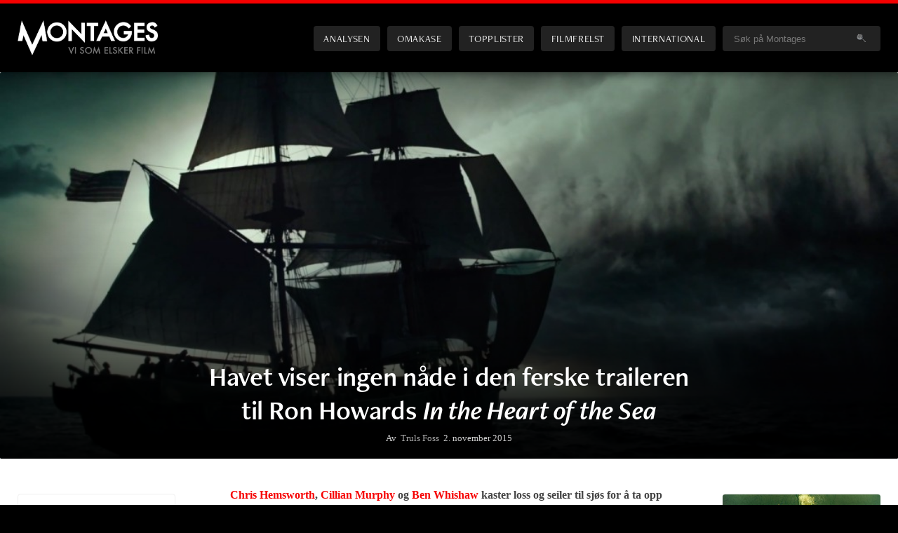

--- FILE ---
content_type: text/html; charset=UTF-8
request_url: https://montages.no/nyheter/havet-viser-ingen-nade-i-den-ferske-traileren-til-ron-howards-in-the-heart-of-the-sea/
body_size: 15653
content:
<!DOCTYPE html>
<html lang="no"> <!--<![endif]-->
<head>

	<meta charset="UTF-8" />
	<title>Havet viser ingen nåde i den ferske traileren til Ron Howards In the Heart of the Sea | Montages</title>		
	<meta name="viewport" content="width=device-width, initial-scale=1.0, minimum-scale=1.0, maximum-scale=1.0, user-scalable=yes" />
		
	<link rel="preconnect" href="https://use.typekit.net">
    <link rel="dns-prefetch" href="https://use.typekit.net">
	
	<link rel="stylesheet" href="https://use.typekit.net/fkl7qwe.css?1769434354">	

	<!-- Global site tag (gtag.js) - Google Analytics -->
	<script async src="https://www.googletagmanager.com/gtag/js?id=G-G39L7H1D13"></script>
	<script>
	  window.dataLayer = window.dataLayer || [];
	  function gtag(){dataLayer.push(arguments);}
	  gtag('js', new Date());
	
	  gtag('config', 'G-G39L7H1D13');
	</script>	

	<!-- GOOGLE ANALYTICS (old) -->
	<script type="text/javascript">
	
	  var _gaq = _gaq || [];
	  _gaq.push(['_setAccount', 'UA-7834490-1']);
	  _gaq.push(['_setDomainName', '.montages.no']);
	  _gaq.push(['_trackPageview']);
	
	  (function() {
	    var ga = document.createElement('script'); ga.type = 'text/javascript'; ga.async = true;
	    ga.src = ('https:' == document.location.protocol ? 'https://ssl' : 'http://www') + '.google-analytics.com/ga.js';
	    var s = document.getElementsByTagName('script')[0]; s.parentNode.insertBefore(ga, s);
	  })();
	
	</script>	
	
	
	<meta name="author" content="Montages | https://montages.no" />
	<link rel="shortcut icon" href="https://montages.no/wp-content/themes/montages_2020/frontend/images/div/favicon.ico" />
	<link rel="alternate" type="application/rss+xml" title="Montages" href="https://montages.no/feed/" />
	

	<meta name="description" content="Chris Hemsworth, Cillian Murphy og Ben Whishaw kaster loss og seiler til sjøs for å ta opp kampen mot Moby Dick i den ferske traileren til Ron Howards In the Heart of the Sea." />
	<meta name="keywords" content="film, filmer, kino, filmnytt, festival, kortfilm, cinefil, filmfrelst, podkast, podcast, dvd, filmblogg, filmblogger" />


	<!-- Facebook -->	
		<meta property="og:title" content="Havet viser ingen nåde i den ferske traileren til Ron Howards In the Heart of the Sea" />
	<meta property="og:site_name" content="Montages.no" />
	<meta property="og:locale" content="nb_NO" />
	<meta property="og:url" content="http://montages.no/nyheter/havet-viser-ingen-nade-i-den-ferske-traileren-til-ron-howards-in-the-heart-of-the-sea/" />
<meta property="og:type" content="article" />
	<link rel="image_src" href="https://montages.no/files/2015/11/sea-600x258.jpg" />
	<meta property="og:image" content="https://montages.no/files/2015/11/sea-600x258.jpg"/>
	<meta property="og:image:secure_url " content="https://montages.no/files/2015/11/sea-600x258.jpg"/>
	<meta property="og:image:type" content="image/jpeg" />
	<meta property="og:image:width" content="600" />
	<meta property="og:image:height" content="315" />
	<meta property="og:description" content="Chris Hemsworth, Cillian Murphy og Ben Whishaw kaster loss og seiler til sjøs for å ta opp kampen mot Moby Dick i den ferske traileren til Ron Howards In the Heart of the Sea." />	<meta property="fb:app_id" content="188676444504924" />
	
	
	
	<!-- Twitter summary card -->
	<meta name="twitter:card" content="summary_large_image">
	<meta name="twitter:site" content="@montages">
	<meta name="twitter:creator" content="@montages">
	   	   <meta name="twitter:title" content="Havet viser ingen nåde i den ferske traileren til Ron Howards In the Heart of the Sea">
	   <meta name="twitter:description" content="Chris Hemsworth, Cillian Murphy og Ben Whishaw kaster loss og seiler til sjøs for å ta opp kampen mot Moby Dick i den ferske traileren til Ron Howards In the Heart of the Sea.">
	   <meta name="twitter:image" content="https://montages.no/files/2015/11/sea-600x258.jpg">

	
	

		
	
	
	
	
	<meta name='robots' content='max-image-preview:large' />
<link rel="alternate" type="application/rss+xml" title="Montages &raquo; Havet viser ingen nåde i den ferske traileren til Ron Howards In the Heart of the Sea kommentarstrøm" href="https://montages.no/nyheter/havet-viser-ingen-nade-i-den-ferske-traileren-til-ron-howards-in-the-heart-of-the-sea/feed/" />
<link rel="alternate" title="oEmbed (JSON)" type="application/json+oembed" href="https://montages.no/wp-json/oembed/1.0/embed?url=https%3A%2F%2Fmontages.no%2Fnyheter%2Fhavet-viser-ingen-nade-i-den-ferske-traileren-til-ron-howards-in-the-heart-of-the-sea%2F" />
<link rel="alternate" title="oEmbed (XML)" type="text/xml+oembed" href="https://montages.no/wp-json/oembed/1.0/embed?url=https%3A%2F%2Fmontages.no%2Fnyheter%2Fhavet-viser-ingen-nade-i-den-ferske-traileren-til-ron-howards-in-the-heart-of-the-sea%2F&#038;format=xml" />
<style id='wp-img-auto-sizes-contain-inline-css' type='text/css'>
img:is([sizes=auto i],[sizes^="auto," i]){contain-intrinsic-size:3000px 1500px}
/*# sourceURL=wp-img-auto-sizes-contain-inline-css */
</style>

<link rel='stylesheet' id='screen-css' href='https://montages.no/wp-content/themes/montages_2020/frontend/screen.css?ver=1769434354' type='text/css' media='screen' />
<style id='classic-theme-styles-inline-css' type='text/css'>
/*! This file is auto-generated */
.wp-block-button__link{color:#fff;background-color:#32373c;border-radius:9999px;box-shadow:none;text-decoration:none;padding:calc(.667em + 2px) calc(1.333em + 2px);font-size:1.125em}.wp-block-file__button{background:#32373c;color:#fff;text-decoration:none}
/*# sourceURL=/wp-includes/css/classic-themes.min.css */
</style>
<link rel='stylesheet' id='newsletter_stylesheet-css' href='https://montages.no/wp-content/themes/montages_2020/include/newsletter/wpn_style.css?ver=7b6a744fba6166b56c6607a0e489dd5f' type='text/css' media='all' />
<script type="text/javascript" src="https://montages.no/wp-includes/js/jquery/jquery.min.js?ver=3.7.1" id="jquery-core-js"></script>
<script type="text/javascript" src="https://montages.no/wp-includes/js/jquery/jquery-migrate.min.js?ver=3.4.1" id="jquery-migrate-js"></script>
<script type="text/javascript" src="https://montages.no/wp-includes/js/underscore.min.js?ver=1.13.7" id="underscore-js"></script>
<script type="text/javascript" src="https://montages.no/wp-content/themes/montages_2020/js/engine.js?ver=1769434354" id="engine-js"></script>
<link rel="https://api.w.org/" href="https://montages.no/wp-json/" /><link rel="EditURI" type="application/rsd+xml" title="RSD" href="https://montages.no/xmlrpc.php?rsd" />

<link rel="canonical" href="https://montages.no/nyheter/havet-viser-ingen-nade-i-den-ferske-traileren-til-ron-howards-in-the-heart-of-the-sea/" />
<link rel='shortlink' href='https://montages.no/?p=96655' />
<script type="text/javascript" src="https://montages.no/wp-content/plugins/wpsimplestats/hit.php?id=96655&blog_id=1"></script><noscript><style>.lazyload[data-src]{display:none !important;}</style></noscript><style>.lazyload{background-image:none !important;}.lazyload:before{background-image:none !important;}</style>
<style id='global-styles-inline-css' type='text/css'>
:root{--wp--preset--aspect-ratio--square: 1;--wp--preset--aspect-ratio--4-3: 4/3;--wp--preset--aspect-ratio--3-4: 3/4;--wp--preset--aspect-ratio--3-2: 3/2;--wp--preset--aspect-ratio--2-3: 2/3;--wp--preset--aspect-ratio--16-9: 16/9;--wp--preset--aspect-ratio--9-16: 9/16;--wp--preset--color--black: #000000;--wp--preset--color--cyan-bluish-gray: #abb8c3;--wp--preset--color--white: #ffffff;--wp--preset--color--pale-pink: #f78da7;--wp--preset--color--vivid-red: #cf2e2e;--wp--preset--color--luminous-vivid-orange: #ff6900;--wp--preset--color--luminous-vivid-amber: #fcb900;--wp--preset--color--light-green-cyan: #7bdcb5;--wp--preset--color--vivid-green-cyan: #00d084;--wp--preset--color--pale-cyan-blue: #8ed1fc;--wp--preset--color--vivid-cyan-blue: #0693e3;--wp--preset--color--vivid-purple: #9b51e0;--wp--preset--gradient--vivid-cyan-blue-to-vivid-purple: linear-gradient(135deg,rgb(6,147,227) 0%,rgb(155,81,224) 100%);--wp--preset--gradient--light-green-cyan-to-vivid-green-cyan: linear-gradient(135deg,rgb(122,220,180) 0%,rgb(0,208,130) 100%);--wp--preset--gradient--luminous-vivid-amber-to-luminous-vivid-orange: linear-gradient(135deg,rgb(252,185,0) 0%,rgb(255,105,0) 100%);--wp--preset--gradient--luminous-vivid-orange-to-vivid-red: linear-gradient(135deg,rgb(255,105,0) 0%,rgb(207,46,46) 100%);--wp--preset--gradient--very-light-gray-to-cyan-bluish-gray: linear-gradient(135deg,rgb(238,238,238) 0%,rgb(169,184,195) 100%);--wp--preset--gradient--cool-to-warm-spectrum: linear-gradient(135deg,rgb(74,234,220) 0%,rgb(151,120,209) 20%,rgb(207,42,186) 40%,rgb(238,44,130) 60%,rgb(251,105,98) 80%,rgb(254,248,76) 100%);--wp--preset--gradient--blush-light-purple: linear-gradient(135deg,rgb(255,206,236) 0%,rgb(152,150,240) 100%);--wp--preset--gradient--blush-bordeaux: linear-gradient(135deg,rgb(254,205,165) 0%,rgb(254,45,45) 50%,rgb(107,0,62) 100%);--wp--preset--gradient--luminous-dusk: linear-gradient(135deg,rgb(255,203,112) 0%,rgb(199,81,192) 50%,rgb(65,88,208) 100%);--wp--preset--gradient--pale-ocean: linear-gradient(135deg,rgb(255,245,203) 0%,rgb(182,227,212) 50%,rgb(51,167,181) 100%);--wp--preset--gradient--electric-grass: linear-gradient(135deg,rgb(202,248,128) 0%,rgb(113,206,126) 100%);--wp--preset--gradient--midnight: linear-gradient(135deg,rgb(2,3,129) 0%,rgb(40,116,252) 100%);--wp--preset--font-size--small: 13px;--wp--preset--font-size--medium: 20px;--wp--preset--font-size--large: 36px;--wp--preset--font-size--x-large: 42px;--wp--preset--spacing--20: 0.44rem;--wp--preset--spacing--30: 0.67rem;--wp--preset--spacing--40: 1rem;--wp--preset--spacing--50: 1.5rem;--wp--preset--spacing--60: 2.25rem;--wp--preset--spacing--70: 3.38rem;--wp--preset--spacing--80: 5.06rem;--wp--preset--shadow--natural: 6px 6px 9px rgba(0, 0, 0, 0.2);--wp--preset--shadow--deep: 12px 12px 50px rgba(0, 0, 0, 0.4);--wp--preset--shadow--sharp: 6px 6px 0px rgba(0, 0, 0, 0.2);--wp--preset--shadow--outlined: 6px 6px 0px -3px rgb(255, 255, 255), 6px 6px rgb(0, 0, 0);--wp--preset--shadow--crisp: 6px 6px 0px rgb(0, 0, 0);}:where(.is-layout-flex){gap: 0.5em;}:where(.is-layout-grid){gap: 0.5em;}body .is-layout-flex{display: flex;}.is-layout-flex{flex-wrap: wrap;align-items: center;}.is-layout-flex > :is(*, div){margin: 0;}body .is-layout-grid{display: grid;}.is-layout-grid > :is(*, div){margin: 0;}:where(.wp-block-columns.is-layout-flex){gap: 2em;}:where(.wp-block-columns.is-layout-grid){gap: 2em;}:where(.wp-block-post-template.is-layout-flex){gap: 1.25em;}:where(.wp-block-post-template.is-layout-grid){gap: 1.25em;}.has-black-color{color: var(--wp--preset--color--black) !important;}.has-cyan-bluish-gray-color{color: var(--wp--preset--color--cyan-bluish-gray) !important;}.has-white-color{color: var(--wp--preset--color--white) !important;}.has-pale-pink-color{color: var(--wp--preset--color--pale-pink) !important;}.has-vivid-red-color{color: var(--wp--preset--color--vivid-red) !important;}.has-luminous-vivid-orange-color{color: var(--wp--preset--color--luminous-vivid-orange) !important;}.has-luminous-vivid-amber-color{color: var(--wp--preset--color--luminous-vivid-amber) !important;}.has-light-green-cyan-color{color: var(--wp--preset--color--light-green-cyan) !important;}.has-vivid-green-cyan-color{color: var(--wp--preset--color--vivid-green-cyan) !important;}.has-pale-cyan-blue-color{color: var(--wp--preset--color--pale-cyan-blue) !important;}.has-vivid-cyan-blue-color{color: var(--wp--preset--color--vivid-cyan-blue) !important;}.has-vivid-purple-color{color: var(--wp--preset--color--vivid-purple) !important;}.has-black-background-color{background-color: var(--wp--preset--color--black) !important;}.has-cyan-bluish-gray-background-color{background-color: var(--wp--preset--color--cyan-bluish-gray) !important;}.has-white-background-color{background-color: var(--wp--preset--color--white) !important;}.has-pale-pink-background-color{background-color: var(--wp--preset--color--pale-pink) !important;}.has-vivid-red-background-color{background-color: var(--wp--preset--color--vivid-red) !important;}.has-luminous-vivid-orange-background-color{background-color: var(--wp--preset--color--luminous-vivid-orange) !important;}.has-luminous-vivid-amber-background-color{background-color: var(--wp--preset--color--luminous-vivid-amber) !important;}.has-light-green-cyan-background-color{background-color: var(--wp--preset--color--light-green-cyan) !important;}.has-vivid-green-cyan-background-color{background-color: var(--wp--preset--color--vivid-green-cyan) !important;}.has-pale-cyan-blue-background-color{background-color: var(--wp--preset--color--pale-cyan-blue) !important;}.has-vivid-cyan-blue-background-color{background-color: var(--wp--preset--color--vivid-cyan-blue) !important;}.has-vivid-purple-background-color{background-color: var(--wp--preset--color--vivid-purple) !important;}.has-black-border-color{border-color: var(--wp--preset--color--black) !important;}.has-cyan-bluish-gray-border-color{border-color: var(--wp--preset--color--cyan-bluish-gray) !important;}.has-white-border-color{border-color: var(--wp--preset--color--white) !important;}.has-pale-pink-border-color{border-color: var(--wp--preset--color--pale-pink) !important;}.has-vivid-red-border-color{border-color: var(--wp--preset--color--vivid-red) !important;}.has-luminous-vivid-orange-border-color{border-color: var(--wp--preset--color--luminous-vivid-orange) !important;}.has-luminous-vivid-amber-border-color{border-color: var(--wp--preset--color--luminous-vivid-amber) !important;}.has-light-green-cyan-border-color{border-color: var(--wp--preset--color--light-green-cyan) !important;}.has-vivid-green-cyan-border-color{border-color: var(--wp--preset--color--vivid-green-cyan) !important;}.has-pale-cyan-blue-border-color{border-color: var(--wp--preset--color--pale-cyan-blue) !important;}.has-vivid-cyan-blue-border-color{border-color: var(--wp--preset--color--vivid-cyan-blue) !important;}.has-vivid-purple-border-color{border-color: var(--wp--preset--color--vivid-purple) !important;}.has-vivid-cyan-blue-to-vivid-purple-gradient-background{background: var(--wp--preset--gradient--vivid-cyan-blue-to-vivid-purple) !important;}.has-light-green-cyan-to-vivid-green-cyan-gradient-background{background: var(--wp--preset--gradient--light-green-cyan-to-vivid-green-cyan) !important;}.has-luminous-vivid-amber-to-luminous-vivid-orange-gradient-background{background: var(--wp--preset--gradient--luminous-vivid-amber-to-luminous-vivid-orange) !important;}.has-luminous-vivid-orange-to-vivid-red-gradient-background{background: var(--wp--preset--gradient--luminous-vivid-orange-to-vivid-red) !important;}.has-very-light-gray-to-cyan-bluish-gray-gradient-background{background: var(--wp--preset--gradient--very-light-gray-to-cyan-bluish-gray) !important;}.has-cool-to-warm-spectrum-gradient-background{background: var(--wp--preset--gradient--cool-to-warm-spectrum) !important;}.has-blush-light-purple-gradient-background{background: var(--wp--preset--gradient--blush-light-purple) !important;}.has-blush-bordeaux-gradient-background{background: var(--wp--preset--gradient--blush-bordeaux) !important;}.has-luminous-dusk-gradient-background{background: var(--wp--preset--gradient--luminous-dusk) !important;}.has-pale-ocean-gradient-background{background: var(--wp--preset--gradient--pale-ocean) !important;}.has-electric-grass-gradient-background{background: var(--wp--preset--gradient--electric-grass) !important;}.has-midnight-gradient-background{background: var(--wp--preset--gradient--midnight) !important;}.has-small-font-size{font-size: var(--wp--preset--font-size--small) !important;}.has-medium-font-size{font-size: var(--wp--preset--font-size--medium) !important;}.has-large-font-size{font-size: var(--wp--preset--font-size--large) !important;}.has-x-large-font-size{font-size: var(--wp--preset--font-size--x-large) !important;}
/*# sourceURL=global-styles-inline-css */
</style>
</head>
<body class="wp-singular news-template-default single single-news postid-96655 wp-theme-montages_2020">

<div class="grid main">

<header class="site-header"><div class="inner">
    <h1><a href="https://montages.no" title="Til forsiden">Montages</a></h1>

	<nav id="sitenav">
		<ul>
			<li class="analysen "><a href="/analysen/" title="Analysen - Norsk film">Analysen</a></li>
			<li class="omakase "><a href="/omakase/" title="Omakase - en filmmeny fra Montages">Omakase</a></li>
			<li class="topplister "><a href="/topplister/" title="Topplister">Topplister</a></li>
			<li class="filmfrelst "><a href="/filmfrelst/" title="Filmfrelst: Podkast fra Montages">Filmfrelst</a></li>
			<li class="international "><a href="https://montagesmagazine.com" title="Montages: International Edition">International</a></li>
			<li class="blogger "><a href="/blogger/" title="Filmblogger">Blogger</a></li>

			<li class="search">
				<form class="search-form" id="search-form" name="search-form" action="/" onsubmit="if (document.getElementById('headerSearchstring').value == 'Søk på Montages') return false;" >
										<input type="text" 
						name="s"
						id="headerSearchstring"							
						onfocus="if (this.value == 'Søk på Montages') this.value = '';" 
						onblur="if (this.value == '') this.value = 'Søk på Montages';" 
					value="Søk på Montages" />
					<img class="search-submit lazyload" src="[data-uri]" alt="" onclick="if (document.getElementById('headerSearchstring').value != 'Søk på Montages') document.forms['search-form'].submit()" data-src="https://montages.no/wp-content/themes/montages_2020/frontend/images/interface/searchIcon.png" decoding="async" data-eio-rwidth="20" data-eio-rheight="12" /><noscript><img class="search-submit" src="https://montages.no/wp-content/themes/montages_2020/frontend/images/interface/searchIcon.png" alt="" onclick="if (document.getElementById('headerSearchstring').value != 'Søk på Montages') document.forms['search-form'].submit()" data-eio="l" /></noscript>						
				</form>		
		</li>
		</ul>
	</nav>
	
	<button class="menutoggle">Menu</button>

</div></header>
<div class="content single-news">
<section class="storytop">
	<div class="header-wrap extremelylongtitle">
	        
	<figure class="featured">
	    <img src="https://montages.no/files/2015/11/sea-1080x465.jpg" class="attachment-1080x465 size-1080x465 wp-post-image" alt="Havet viser ingen nåde i den ferske traileren til Ron Howards In the Heart of the Sea" title="Havet viser ingen nåde i den ferske traileren til Ron Howards In the Heart of the Sea" decoding="async" fetchpriority="high" srcset="https://montages.no/files/2015/11/sea-1080x465.jpg 1080w, https://montages.no/files/2015/11/sea-150x65.jpg 150w, https://montages.no/files/2015/11/sea-300x129.jpg 300w, https://montages.no/files/2015/11/sea-600x258.jpg 600w, https://montages.no/files/2015/11/sea-720x310.jpg 720w, https://montages.no/files/2015/11/sea-400x172.jpg 400w, https://montages.no/files/2015/11/sea.jpg 1440w" sizes="(min-width: 420px) 75vw, (min-width: 900px) 720px, (min-width: 1120px) 720px, 75vw" />	</figure>
	
	<header>
		
		<div class="category-tag"><a href="/tema/trailer/" title="Se flere slike saker">Trailer</a></div>		
		<div class="titlewrap">
		    <div class="category-tag"><a href="/tema/trailer/" title="Se flere slike saker">Trailer</a></div>		    <h1 class="balance-text balance-title">Havet viser ingen nåde i den ferske traileren til Ron Howards <i>In the Heart of the Sea</i></h1>
		</div>
		
		<div class="byline"><p>Av <span class="author-name"><a href="https://montages.no/skribenter/truls-foss/" title="Se alle artikler av Truls Foss">Truls Foss</a></span> <span class="timestamp">2. november 2015</span></p><hr></div> 
	
	</header>
	
	</div>
</section>

<div class="story-main"><article><div>
</div><section class="story-content"><p><strong><a href="http://montages.no/filmfolk/chris-hemsworth">Chris Hemsworth</a>, <a href="http://montages.no/filmfolk/cillian-murphy">Cillian Murphy</a> og <a href="http://montages.no/filmfolk/ben-whishaw">Ben Whishaw</a> kaster loss og seiler til sjøs for å ta opp kampen mot Moby Dick i den ferske traileren til Ron Howards <a href="http://montages.no/?s=In+the+Heart+of+the+Sea">In the Heart of the Sea</a>.</strong></p>
<p>Tidligere i år meldte vi om den overbevisende første traileren til <strong>In the Heart of the Sea</strong>, <strong><a href="http://montages.no/filmfolk/ron-howard">Ron Howard</a></strong>s neste steg etter det audiovisuelt forrykende Formel 1-dramaet <strong><a href="http://montages.no/film/rush/">Rush</a></strong>. Regissøren viderefører sitt samarbeid med fotograf <strong><a href="http://montages.no/filmfolk/Anthony%20Dod%20Mantle/">Anthony Dod Mantle</a></strong>, som sto bak kameraet på sistnevnte, og ut ifra den ferske traileren å dømme kan vi forvente oss en billedskjønn og medrivende filmatisering av <strong>Herman Melville</strong>s berømte roman.</p>
<p>Den offisielle &laquo;vaskeseddelen&raquo; lyder slik:</p>
<p style="padding-left: 30px;">In the winter of 1820, the New England whaling ship Essex was assaulted by something no one could believe: a whale of mammoth size and will, and an almost human sense of vengeance. The real-life maritime disaster would inspire Herman Melville’s Moby-Dick. But that told only half the story.</p>
<p style="padding-left: 30px;"><strong>Heart of the Sea</strong> reveals the encounter’s harrowing aftermath, as the ship’s surviving crew is pushed to their limits and forced to do the unthinkable to stay alive. Braving storms, starvation, panic and despair, the men will call into question their deepest beliefs, from the value of their lives to the morality of their trade, as their captain searches for direction on the open sea and his first mate still seeks to bring the great whale down</p>
<p><img decoding="async" class="aligncenter size-large wp-image-96658 lazyload" src="[data-uri]" alt="Skjermbilde 2015-11-02 kl. 11.43.03" width="100%"  sizes="(min-width: 420px) 640px, (min-width: 900px) 640px, (min-width: 1120px) 640px, 640px" data-src="http://montages.no/files/2015/11/skjermbilde-2015-11-02-kl--11-43-03-600x265.png" data-srcset="https://montages.no/files/2015/11/skjermbilde-2015-11-02-kl--11-43-03-600x265.png 600w, https://montages.no/files/2015/11/skjermbilde-2015-11-02-kl--11-43-03-150x65.png 150w, https://montages.no/files/2015/11/skjermbilde-2015-11-02-kl--11-43-03-300x132.png 300w, https://montages.no/files/2015/11/skjermbilde-2015-11-02-kl--11-43-03.png 872w" data-eio-rwidth="600" data-eio-rheight="265" /><noscript><img decoding="async" class="aligncenter size-large wp-image-96658" src="http://montages.no/files/2015/11/skjermbilde-2015-11-02-kl--11-43-03-600x265.png" alt="Skjermbilde 2015-11-02 kl. 11.43.03" width="100%" srcset="https://montages.no/files/2015/11/skjermbilde-2015-11-02-kl--11-43-03-600x265.png 600w, https://montages.no/files/2015/11/skjermbilde-2015-11-02-kl--11-43-03-150x65.png 150w, https://montages.no/files/2015/11/skjermbilde-2015-11-02-kl--11-43-03-300x132.png 300w, https://montages.no/files/2015/11/skjermbilde-2015-11-02-kl--11-43-03.png 872w" sizes="(min-width: 420px) 640px, (min-width: 900px) 640px, (min-width: 1120px) 640px, 640px" data-eio="l" /></noscript></p>
<p><strong>In the Heart of the Sea</strong>, som opprinnelig skulle få amerikansk kinopremiere 13. mars neste år, har fremskyndet datoen til 11. desember – et underlig sjakktrekk fra <strong>Warner Bros.</strong>, med tanke på at <strong>Star Wars: Episode VII – The Force Awakens </strong>har premiere bare kort tid etter. Ron Howard utdyper avgjørelsen overfor <a href="http://www.hollywoodreporter.com/news/ron-howard-explains-delay-behind-764299">The Hollywood Reporter</a>:</p>
<p style="text-align: left; padding-left: 30px;">«They analyzed the way people are responding to our movie now which is very favorable now that it’s finished, the way people responded to the marketing materials, and they also looked out how the market expanded this last Christmas increasing a wide array of movies. There was a larger audience. I wanted as many people to see this movie on the big screen as possible and I do feel like it’s more of that fourth quarter, early winter kind of feel in terms of the tone of the movie.»</p>
<p style="text-align: left;"><strong><em>In the Heart of the Sea</em> får norsk kinopremiere 1. juledag. Her kan du se den ferske traileren:</strong></p>
<p><iframe title="In the Heart of the Sea - Final Trailer [HD]" width="500" height="281"  frameborder="0" allow="accelerometer; autoplay; clipboard-write; encrypted-media; gyroscope; picture-in-picture; web-share" referrerpolicy="strict-origin-when-cross-origin" allowfullscreen data-src="https://www.youtube.com/embed/K-H35Mpj4uk?feature=oembed" class="lazyload"></iframe></p>
<p><img decoding="async" class="aligncenter size-full wp-image-96656 lazyload"  alt="in the heart of the sea" width="100%" srcset="[data-uri]" sizes="(min-width: 420px) , 640px, (min-width: 900px) , 640px, (min-width: 1120px) , 640px, 640px" data-src="http://montages.no/files/2015/11/in-the-heart-of-the-sea.jpg" data-srcset="https://montages.no/files/2015/11/in-the-heart-of-the-sea.jpg 595w, https://montages.no/files/2015/11/in-the-heart-of-the-sea-300x425.jpg 300w" /><noscript><img decoding="async" class="aligncenter size-full wp-image-96656" src="http://montages.no/files/2015/11/in-the-heart-of-the-sea.jpg" alt="in the heart of the sea" width="100%" srcset="https://montages.no/files/2015/11/in-the-heart-of-the-sea.jpg 595w, https://montages.no/files/2015/11/in-the-heart-of-the-sea-300x425.jpg 300w" sizes="(min-width: 420px) , 640px, (min-width: 900px) , 640px, (min-width: 1120px) , 640px, 640px" data-eio="l" /></noscript></p>
</section><section class="story-footer">

<div class="hide-on-mobile">
<script type="text/javascript">
<!--
document.write(unescape("%3Ciframe%20class%3D%22facebook%22%20src%3D%22https%3A%2F%2Fwww.facebook.com%2Fplugins%2Flike.php%3Fhref%3Dhttp%253A%252F%252Fmontages.no%252Fnyheter%252Fhavet-viser-ingen-nade-i-den-ferske-traileren-til-ron-howards-in-the-heart-of-the-sea%252F%26amp%3Blayout%3Dstandard%26amp%3Bshow_faces%3Dfalse%26amp%3Bwidth%3D600%26amp%3Baction%3Drecommend%26amp%3Bfont%26amp%3Bcolorscheme%3Dlight%26amp%3Bheight%3D35%22%20scrolling%3D%22no%22%20frameborder%3D%220%22%20style%3D%22border%3Anone%3B%20overflow%3Ahidden%3B%20width%3A600px%3B%20height%3A35px%3B%22%20allowTransparency%3D%22true%22%3E%3C%2Fiframe%3E"));
// -->
</script>
</div>
<div class="mobile-only">
<script type="text/javascript">
<!--
document.write(unescape("%3Ciframe%20class%3D%22facebook%22%20src%3D%22%2F%2Fwww.facebook.com%2Fplugins%2Flike.php%3Fhref%3Dhttp%253A%252F%252Fmontages.no%252Fnyheter%252Fhavet-viser-ingen-nade-i-den-ferske-traileren-til-ron-howards-in-the-heart-of-the-sea%252F%26amp%3Bsend%3Dfalse%26amp%3Blayout%3Dbutton_count%26amp%3Bwidth%3D300%26amp%3Bshow_faces%3Dfalse%26amp%3Baction%3Drecommend%26amp%3Bcolorscheme%3Dlight%26amp%3Bfont%3Dlucida%2Bgrande%26amp%3Bheight%3D25%22%20scrolling%3D%22no%22%20frameborder%3D%220%22%20style%3D%22border%3Anone%3B%20overflow%3Ahidden%3B%20width%3A300px%3B%20height%3A25px%3B%22%20allowTransparency%3D%22true%22%3E%3C%2Fiframe%3E"));
// -->
</script>
</div></section><div>
</div></article><aside class="adspace">
   <div class="inner">
      <div class="widget widget_wpads ad180" id="wpads_652"><script type="text/javascript">
		<!--
		var adcode = "%3Cdiv%20id%3D%22wpad_652%22%3E%0A%09%09%09%3Ca%20title%3D%22annonse%22%20target%3D%22_blank%22%20href%3D%22%2Fwp-content%2Fplugins%2Fwpads%2Fwpad_outbound.php%3Fid%3D652_url%3Dhttps%253A%252F%252Fwww.filmweb.no%252Ffilm%252FEDI20250590%22%3E%3Cimg%20src%3D%22%2Fwp-content%2Fplugins%2Fwpads%2Ffiles%2FTHE-LOVE-THAT-REMAINS-Webannonse-180x250-001.jpg%22%20alt%3D%22%22%20%20%2F%3E%3C%2Fa%3E%0A%09%09%09%3C%2Fdiv%3E";
      document.write(unescape(adcode)) ;
      //-->
  </script></div><div class="widget widget_wpads ad180" id="wpads_651"><script type="text/javascript">
		<!--
		var adcode = "%3Cdiv%20id%3D%22wpad_651%22%3E%0A%09%09%09%3Ca%20title%3D%22annonse%22%20target%3D%22_blank%22%20href%3D%22%2Fwp-content%2Fplugins%2Fwpads%2Fwpad_outbound.php%3Fid%3D651_url%3Dhttps%253A%252F%252Fwww.filmweb.no%252Ffilm%252FEDI20250750%22%3E%3Cimg%20src%3D%22%2Fwp-content%2Fplugins%2Fwpads%2Ffiles%2FALPHA-WEBANNONSE-180x250-001.jpg%22%20alt%3D%22%22%20%20%2F%3E%3C%2Fa%3E%0A%09%09%09%3C%2Fdiv%3E";
      document.write(unescape(adcode)) ;
      //-->
  </script></div><div class="widget widget_wpads ad180" id="wpads_650"><script type="text/javascript">
		<!--
		var adcode = "%3Cdiv%20id%3D%22wpad_650%22%3E%0A%09%09%09%3Ca%20title%3D%22annonse%22%20target%3D%22_blank%22%20href%3D%22%2Fwp-content%2Fplugins%2Fwpads%2Fwpad_outbound.php%3Fid%3D650_url%3Dhttps%253A%252F%252Fwww.filmweb.no%252Ffilm%252FEDI20250660%22%3E%3Cimg%20src%3D%22%2Fwp-content%2Fplugins%2Fwpads%2Ffiles%2Fnouvellevague_arthaus_180x250px_montages.jpg%22%20alt%3D%22%22%20%20%2F%3E%3C%2Fa%3E%0A%09%09%09%3C%2Fdiv%3E";
      document.write(unescape(adcode)) ;
      //-->
  </script></div><div class="widget widget_wpads ad180" id="wpads_648"><script type="text/javascript">
		<!--
		var adcode = "%3Cdiv%20id%3D%22wpad_648%22%3E%0A%09%09%09%3Ca%20title%3D%22annonse%22%20target%3D%22_blank%22%20href%3D%22%2Fwp-content%2Fplugins%2Fwpads%2Fwpad_outbound.php%3Fid%3D648_url%3Dhttps%253A%252F%252Fwww.filmweb.no%252Fprogram%252FNFD20240408%253Futm_source%253Dmontages%2526utm_medium%253Dreisenmotnord_montages%2526utm_campaign%253Dannonse%22%3E%3Cimg%20src%3D%22%2Fwp-content%2Fplugins%2Fwpads%2Ffiles%2F2%20kopi.jpg%22%20alt%3D%22%22%20%20%2F%3E%3C%2Fa%3E%0A%09%09%09%3C%2Fdiv%3E";
      document.write(unescape(adcode)) ;
      //-->
  </script></div><div class="widget widget_wpads ad180" id="wpads_647"><script type="text/javascript">
		<!--
		var adcode = "%3Cdiv%20id%3D%22wpad_647%22%3E%0A%09%09%09%3Ca%20title%3D%22annonse%22%20target%3D%22_blank%22%20href%3D%22%2Fwp-content%2Fplugins%2Fwpads%2Fwpad_outbound.php%3Fid%3D647_url%3Dhttps%253A%252F%252Fwww.tiff.no%252Ffilmbransje%252Fakkreditering%22%3E%3Cimg%20src%3D%22%2Fwp-content%2Fplugins%2Fwpads%2Ffiles%2FTIFF2026-Akkreditering-Montages-p3.jpg%22%20alt%3D%22%22%20%20%2F%3E%3C%2Fa%3E%0A%09%09%09%3C%2Fdiv%3E";
      document.write(unescape(adcode)) ;
      //-->
  </script></div><div class="widget widget_wpads ad180" id="wpads_632"><script type="text/javascript">
		<!--
		var adcode = "%3Cdiv%20id%3D%22wpad_632%22%3E%0A%09%09%09%3Ca%20title%3D%22annonse%22%20target%3D%22_blank%22%20href%3D%22%2Fwp-content%2Fplugins%2Fwpads%2Fwpad_outbound.php%3Fid%3D632_url%3Dhttps%253A%252F%252Fznett.com%252Fzett%252F2025-4%252F%22%3E%3Cimg%20src%3D%22%2Fwp-content%2Fplugins%2Fwpads%2Ffiles%2Fforside%20dokumentar%20til%20montages.jpg%22%20alt%3D%22%22%20%20%2F%3E%3C%2Fa%3E%0A%09%09%09%3C%2Fdiv%3E";
      document.write(unescape(adcode)) ;
      //-->
  </script></div><div class="widget widget_wpads ad180" id="wpads_574"><script type="text/javascript">
		<!--
		var adcode = "%3Cdiv%20id%3D%22wpad_574%22%3E%0A%09%09%09%3Ca%20title%3D%22annonse%22%20target%3D%22_blank%22%20href%3D%22%2Fwp-content%2Fplugins%2Fwpads%2Fwpad_outbound.php%3Fid%3D574_url%3Dhttps%253A%252F%252Fwww.nfkino.no%22%3E%3Cimg%20src%3D%22%2Fwp-content%2Fplugins%2Fwpads%2Ffiles%2Fnordisk_film_kino.png%22%20alt%3D%22%22%20%20%2F%3E%3C%2Fa%3E%0A%09%09%09%3C%2Fdiv%3E";
      document.write(unescape(adcode)) ;
      //-->
  </script></div>   </div>
</aside>
<!-- You can start editing here. -->
<a name="comments"></a>
<aside id="comments">
	<div class="inner">
    	
					<!-- If comments are open, but there are no comments. -->
	
		 		
	
		
	<div id="respond">
	
	<h3>Din kommentar</h3>
	
	<div class="cancel-comment-reply">
		<small><a rel="nofollow" id="cancel-comment-reply-link" href="/nyheter/havet-viser-ingen-nade-i-den-ferske-traileren-til-ron-howards-in-the-heart-of-the-sea/#respond" style="display:none;">Klikk her for å avbryte svar.</a></small>
	</div>
	
		
	<form action="https://montages.no/wp-comments-post.php" method="post" id="commentform"><fieldset>
	
		
	<div class="field">
		<input type="text" name="author" id="author" value="" size="22" tabindex="1"  />
		<label for="author">Fullt navn <span>*</span></label>
	</div>
	
	<div class="field">
		<input type="text" name="email" id="email" value="" size="22" tabindex="2"  />
		<label for="email">Epost <span>(publiseres ikke)</span> <span>*</span></label>
	</div>
	
	<div class="field">
		<input type="text" name="url" id="url" value="" size="22" tabindex="3" />
		<label for="url">Hjemmeside / blogg</label>
	</div>
	
	
	<div class="field">	
		<textarea name="comment" id="comment" tabindex="4"></textarea>
	</div>
	
	<div class="legend"><a style="cursor: pointer;" href="#comment" onclick="jQuery('#HTML_legend').toggle('medium');">Se tillatt HTML</a></div>	
	<input name="submit" type="submit" id="submit" tabindex="5" class="float-left button" value="Send inn" />
	
	<div class="clear"></div>
	<div id="HTML_legend" class="hide">
		<b>Du kan bruke følgende koder: </b><br />
		&lt;a href="https://montages.no"&gt;lenke&lt;/a&gt;<br />
		&lt;b&gt;fet skrift&lt;/b&gt;<br />
		&lt;i&gt;kursiv&lt;/i&gt;<br />
		&lt;blockquote&gt;sitat&lt;/blockquote&gt;
	</div>
	<input type='hidden' name='comment_post_ID' value='96655' id='comment_post_ID' />
<input type='hidden' name='comment_parent' id='comment_parent' value='0' />

	<p style="display: none;"><input type="hidden" id="akismet_comment_nonce" name="akismet_comment_nonce" value="2b421bbda5" /></p><p style="display: none !important;" class="akismet-fields-container" data-prefix="ak_"><label>&#916;<textarea name="ak_hp_textarea" cols="45" rows="8" maxlength="100"></textarea></label><input type="hidden" id="ak_js_1" name="ak_js" value="197"/><script>document.getElementById( "ak_js_1" ).setAttribute( "value", ( new Date() ).getTime() );</script></p>	</fieldset>
	</form>
	
		</div>
	
	
	</div>
</aside><aside class="related">
    <div class="inner">
        <div class="stories">
        <article class="story"><div class="header-wrap extremelylongtitle"><figure class="featured"><a href="https://montages.no/nyheter/forste-trailer-til-paul-greengrass-the-lost-bus-fotografert-av-norske-pal-ulvik-rokseth/" title="Første trailer til Paul Greengrass&#8217; The Lost Bus, fotografert av norske Pål Ulvik Rokseth"><img src="[data-uri]" class="attachment-720x310 size-720x310 wp-post-image lazyload" alt="«The Lost Bus»" title="«The Lost Bus»" decoding="async"  sizes="(min-width: 420px) 640px, (min-width: 900px) 720px, (min-width: 1120px) 720px, 720px" data-src="https://montages.no/files/2025/06/thelostbus01-720x310.jpg" data-srcset="https://montages.no/files/2025/06/thelostbus01-720x310.jpg 720w, https://montages.no/files/2025/06/thelostbus01-300x128.jpg 300w, https://montages.no/files/2025/06/thelostbus01-150x65.jpg 150w, https://montages.no/files/2025/06/thelostbus01-1080x465.jpg 1080w, https://montages.no/files/2025/06/thelostbus01-400x172.jpg 400w" data-eio-rwidth="720" data-eio-rheight="310" /><noscript><img src="https://montages.no/files/2025/06/thelostbus01-720x310.jpg" class="attachment-720x310 size-720x310 wp-post-image" alt="«The Lost Bus»" title="«The Lost Bus»" decoding="async" srcset="https://montages.no/files/2025/06/thelostbus01-720x310.jpg 720w, https://montages.no/files/2025/06/thelostbus01-300x128.jpg 300w, https://montages.no/files/2025/06/thelostbus01-150x65.jpg 150w, https://montages.no/files/2025/06/thelostbus01-1080x465.jpg 1080w, https://montages.no/files/2025/06/thelostbus01-400x172.jpg 400w" sizes="(min-width: 420px) 640px, (min-width: 900px) 720px, (min-width: 1120px) 720px, 720px" data-eio="l" /></noscript></a><div class="category-tag"><a href="/tema/trailer/" title="Se flere slike saker">Trailer</a></div></figure><header><a href="https://montages.no/nyheter/forste-trailer-til-paul-greengrass-the-lost-bus-fotografert-av-norske-pal-ulvik-rokseth/" title="Første trailer til Paul Greengrass&#8217; The Lost Bus, fotografert av norske Pål Ulvik Rokseth"><div class="titlewrap"><h1 class="">Første trailer til Paul Greengrass&#8217; <i>The Lost Bus</i>, fotografert av norske Pål Ulvik Rokseth</h1></div></a></header></div></article><article class="story"><div class="header-wrap longtitle"><figure class="featured"><a href="https://montages.no/nyheter/her-er-forste-trailer-til-kunstner-ane-hjort-guttus-hybridfilm-voice/" title="Her er første trailer til kunstner Ane Hjort Guttus hybridfilm Voice"><img src="[data-uri]" class="attachment-720x310 size-720x310 wp-post-image lazyload" alt="Her er første trailer til kunstner Ane Hjort Guttus hybridfilm Voice" title="Her er første trailer til kunstner Ane Hjort Guttus hybridfilm Voice" decoding="async"  sizes="(min-width: 420px) 640px, (min-width: 900px) 720px, (min-width: 1120px) 720px, 720px" data-src="https://montages.no/files/2023/08/bilde-00363-720x310.jpg" data-srcset="https://montages.no/files/2023/08/bilde-00363-720x310.jpg 720w, https://montages.no/files/2023/08/bilde-00363-300x129.jpg 300w, https://montages.no/files/2023/08/bilde-00363-600x258.jpg 600w, https://montages.no/files/2023/08/bilde-00363-150x65.jpg 150w, https://montages.no/files/2023/08/bilde-00363-768x331.jpg 768w, https://montages.no/files/2023/08/bilde-00363-1536x662.jpg 1536w, https://montages.no/files/2023/08/bilde-00363-1080x465.jpg 1080w, https://montages.no/files/2023/08/bilde-00363-400x172.jpg 400w, https://montages.no/files/2023/08/bilde-00363.jpg 1920w" data-eio-rwidth="720" data-eio-rheight="310" /><noscript><img src="https://montages.no/files/2023/08/bilde-00363-720x310.jpg" class="attachment-720x310 size-720x310 wp-post-image" alt="Her er første trailer til kunstner Ane Hjort Guttus hybridfilm Voice" title="Her er første trailer til kunstner Ane Hjort Guttus hybridfilm Voice" decoding="async" srcset="https://montages.no/files/2023/08/bilde-00363-720x310.jpg 720w, https://montages.no/files/2023/08/bilde-00363-300x129.jpg 300w, https://montages.no/files/2023/08/bilde-00363-600x258.jpg 600w, https://montages.no/files/2023/08/bilde-00363-150x65.jpg 150w, https://montages.no/files/2023/08/bilde-00363-768x331.jpg 768w, https://montages.no/files/2023/08/bilde-00363-1536x662.jpg 1536w, https://montages.no/files/2023/08/bilde-00363-1080x465.jpg 1080w, https://montages.no/files/2023/08/bilde-00363-400x172.jpg 400w, https://montages.no/files/2023/08/bilde-00363.jpg 1920w" sizes="(min-width: 420px) 640px, (min-width: 900px) 720px, (min-width: 1120px) 720px, 720px" data-eio="l" /></noscript></a><div class="category-tag"><a href="/tema/trailer/" title="Se flere slike saker">Trailer</a></div></figure><header><a href="https://montages.no/nyheter/her-er-forste-trailer-til-kunstner-ane-hjort-guttus-hybridfilm-voice/" title="Her er første trailer til kunstner Ane Hjort Guttus hybridfilm Voice"><div class="titlewrap"><h1 class="">Her er første trailer til kunstner Ane Hjort Guttus hybridfilm <i>Voice</i></h1></div></a></header></div></article><article class="story"><div class="header-wrap extremelylongtitle"><figure class="featured"><a href="https://montages.no/nyheter/her-er-forste-trailer-og-plakat-coup-de-chance-woody-allens-nye-franske-film/" title="Her er første trailer og plakat til Coup de Chance – Woody Allens nye (franske) film"><img src="[data-uri]" class="attachment-720x310 size-720x310 wp-post-image lazyload" alt="Her er første trailer og plakat til Coup de Chance – Woody Allens nye (franske) film" title="Her er første trailer og plakat til Coup de Chance – Woody Allens nye (franske) film" decoding="async"  sizes="(min-width: 420px) 640px, (min-width: 900px) 720px, (min-width: 1120px) 720px, 720px" data-src="https://montages.no/files/2023/06/coup-de-chance02-720x310.jpg" data-srcset="https://montages.no/files/2023/06/coup-de-chance02-720x310.jpg 720w, https://montages.no/files/2023/06/coup-de-chance02-300x129.jpg 300w, https://montages.no/files/2023/06/coup-de-chance02-600x258.jpg 600w, https://montages.no/files/2023/06/coup-de-chance02-150x65.jpg 150w, https://montages.no/files/2023/06/coup-de-chance02-768x331.jpg 768w, https://montages.no/files/2023/06/coup-de-chance02-1536x661.jpg 1536w, https://montages.no/files/2023/06/coup-de-chance02-2048x882.jpg 2048w, https://montages.no/files/2023/06/coup-de-chance02-1080x465.jpg 1080w, https://montages.no/files/2023/06/coup-de-chance02-400x172.jpg 400w" data-eio-rwidth="720" data-eio-rheight="310" /><noscript><img src="https://montages.no/files/2023/06/coup-de-chance02-720x310.jpg" class="attachment-720x310 size-720x310 wp-post-image" alt="Her er første trailer og plakat til Coup de Chance – Woody Allens nye (franske) film" title="Her er første trailer og plakat til Coup de Chance – Woody Allens nye (franske) film" decoding="async" srcset="https://montages.no/files/2023/06/coup-de-chance02-720x310.jpg 720w, https://montages.no/files/2023/06/coup-de-chance02-300x129.jpg 300w, https://montages.no/files/2023/06/coup-de-chance02-600x258.jpg 600w, https://montages.no/files/2023/06/coup-de-chance02-150x65.jpg 150w, https://montages.no/files/2023/06/coup-de-chance02-768x331.jpg 768w, https://montages.no/files/2023/06/coup-de-chance02-1536x661.jpg 1536w, https://montages.no/files/2023/06/coup-de-chance02-2048x882.jpg 2048w, https://montages.no/files/2023/06/coup-de-chance02-1080x465.jpg 1080w, https://montages.no/files/2023/06/coup-de-chance02-400x172.jpg 400w" sizes="(min-width: 420px) 640px, (min-width: 900px) 720px, (min-width: 1120px) 720px, 720px" data-eio="l" /></noscript></a><div class="category-tag"><a href="/tema/trailer/" title="Se flere slike saker">Trailer</a></div></figure><header><a href="https://montages.no/nyheter/her-er-forste-trailer-og-plakat-coup-de-chance-woody-allens-nye-franske-film/" title="Her er første trailer og plakat til Coup de Chance – Woody Allens nye (franske) film"><div class="titlewrap"><h1 class="">Her er første trailer og plakat til <i>Coup de Chance</i> – Woody Allens nye (franske) film</h1></div></a></header></div></article><article class="story"><div class="header-wrap extremelylongtitle"><figure class="featured"><a href="https://montages.no/nyheter/pirrende-forste-teaser-trailer-til-kristoffer-borglis-the-drama-med-zendaya-og-robert-pattinson/" title="Pirrende første teaser-trailer til Kristoffer Borglis The Drama med Zendaya og Robert Pattinson"><img src="[data-uri]" class="attachment-720x310 size-720x310 wp-post-image lazyload" alt="Pirrende første teaser-trailer til Kristoffer Borglis The Drama med Zendaya og Robert Pattinson" title="Pirrende første teaser-trailer til Kristoffer Borglis The Drama med Zendaya og Robert Pattinson" decoding="async"  sizes="(min-width: 420px) 640px, (min-width: 900px) 720px, (min-width: 1120px) 720px, 720px" data-src="https://montages.no/files/2025/12/the-drama-720x310.jpg" data-srcset="https://montages.no/files/2025/12/the-drama-720x310.jpg 720w, https://montages.no/files/2025/12/the-drama-300x129.jpg 300w, https://montages.no/files/2025/12/the-drama-600x258.jpg 600w, https://montages.no/files/2025/12/the-drama-150x65.jpg 150w, https://montages.no/files/2025/12/the-drama-768x331.jpg 768w, https://montages.no/files/2025/12/the-drama-1080x465.jpg 1080w, https://montages.no/files/2025/12/the-drama-400x172.jpg 400w, https://montages.no/files/2025/12/the-drama.jpg 1500w" data-eio-rwidth="720" data-eio-rheight="310" /><noscript><img src="https://montages.no/files/2025/12/the-drama-720x310.jpg" class="attachment-720x310 size-720x310 wp-post-image" alt="Pirrende første teaser-trailer til Kristoffer Borglis The Drama med Zendaya og Robert Pattinson" title="Pirrende første teaser-trailer til Kristoffer Borglis The Drama med Zendaya og Robert Pattinson" decoding="async" srcset="https://montages.no/files/2025/12/the-drama-720x310.jpg 720w, https://montages.no/files/2025/12/the-drama-300x129.jpg 300w, https://montages.no/files/2025/12/the-drama-600x258.jpg 600w, https://montages.no/files/2025/12/the-drama-150x65.jpg 150w, https://montages.no/files/2025/12/the-drama-768x331.jpg 768w, https://montages.no/files/2025/12/the-drama-1080x465.jpg 1080w, https://montages.no/files/2025/12/the-drama-400x172.jpg 400w, https://montages.no/files/2025/12/the-drama.jpg 1500w" sizes="(min-width: 420px) 640px, (min-width: 900px) 720px, (min-width: 1120px) 720px, 720px" data-eio="l" /></noscript></a><div class="category-tag"><a href="/tema/trailer/" title="Se flere slike saker">Trailer</a></div></figure><header><a href="https://montages.no/nyheter/pirrende-forste-teaser-trailer-til-kristoffer-borglis-the-drama-med-zendaya-og-robert-pattinson/" title="Pirrende første teaser-trailer til Kristoffer Borglis The Drama med Zendaya og Robert Pattinson"><div class="titlewrap"><h1 class="">Pirrende første teaser-trailer til Kristoffer Borglis <i>The Drama</i> med Zendaya og Robert Pattinson</h1></div></a></header></div></article><article class="story"><div class="header-wrap extremelylongtitle"><figure class="featured"><a href="https://montages.no/nyheter/her-er-forste-trailer-til-a-different-man-renate-reinsves-amerikanske-filmdebut/" title="Her er første trailer til A Different Man – Renate Reinsves amerikanske filmdebut"><img src="[data-uri]" class="attachment-720x310 size-720x310 wp-post-image lazyload" alt="Her er første trailer til A Different Man – Renate Reinsves amerikanske filmdebut" title="Her er første trailer til A Different Man – Renate Reinsves amerikanske filmdebut" decoding="async"  sizes="(min-width: 420px) 640px, (min-width: 900px) 720px, (min-width: 1120px) 720px, 720px" data-src="https://montages.no/files/2024/07/a-different-man-720x310.jpg" data-srcset="https://montages.no/files/2024/07/a-different-man-720x310.jpg 720w, https://montages.no/files/2024/07/a-different-man-300x129.jpg 300w, https://montages.no/files/2024/07/a-different-man-600x258.jpg 600w, https://montages.no/files/2024/07/a-different-man-150x65.jpg 150w, https://montages.no/files/2024/07/a-different-man-768x331.jpg 768w, https://montages.no/files/2024/07/a-different-man-1536x661.jpg 1536w, https://montages.no/files/2024/07/a-different-man-2048x882.jpg 2048w, https://montages.no/files/2024/07/a-different-man-1080x465.jpg 1080w, https://montages.no/files/2024/07/a-different-man-400x172.jpg 400w" data-eio-rwidth="720" data-eio-rheight="310" /><noscript><img src="https://montages.no/files/2024/07/a-different-man-720x310.jpg" class="attachment-720x310 size-720x310 wp-post-image" alt="Her er første trailer til A Different Man – Renate Reinsves amerikanske filmdebut" title="Her er første trailer til A Different Man – Renate Reinsves amerikanske filmdebut" decoding="async" srcset="https://montages.no/files/2024/07/a-different-man-720x310.jpg 720w, https://montages.no/files/2024/07/a-different-man-300x129.jpg 300w, https://montages.no/files/2024/07/a-different-man-600x258.jpg 600w, https://montages.no/files/2024/07/a-different-man-150x65.jpg 150w, https://montages.no/files/2024/07/a-different-man-768x331.jpg 768w, https://montages.no/files/2024/07/a-different-man-1536x661.jpg 1536w, https://montages.no/files/2024/07/a-different-man-2048x882.jpg 2048w, https://montages.no/files/2024/07/a-different-man-1080x465.jpg 1080w, https://montages.no/files/2024/07/a-different-man-400x172.jpg 400w" sizes="(min-width: 420px) 640px, (min-width: 900px) 720px, (min-width: 1120px) 720px, 720px" data-eio="l" /></noscript></a><div class="category-tag"><a href="/tema/trailer/" title="Se flere slike saker">Trailer</a></div></figure><header><a href="https://montages.no/nyheter/her-er-forste-trailer-til-a-different-man-renate-reinsves-amerikanske-filmdebut/" title="Her er første trailer til A Different Man – Renate Reinsves amerikanske filmdebut"><div class="titlewrap"><h1 class="">Her er første trailer til <i>A Different Man</i> – Renate Reinsves amerikanske filmdebut</h1></div></a></header></div></article><article class="story"><div class="header-wrap extremelylongtitle"><figure class="featured"><a href="https://montages.no/nyheter/nytt-hbo-verk-fra-steven-soderbergh-her-er-traileren-til-thrillerserien-full-circle/" title="Nytt HBO-verk fra Steven Soderbergh – her er traileren til thrillerserien Full Circle"><img src="[data-uri]" class="attachment-720x310 size-720x310 wp-post-image lazyload" alt="Claire Danes og Zazie Beetz i «Full Circle» (HBO Max)" title="Claire Danes og Zazie Beetz i «Full Circle» (HBO Max)" decoding="async"  sizes="(min-width: 420px) 640px, (min-width: 900px) 720px, (min-width: 1120px) 720px, 720px" data-src="https://montages.no/files/2023/07/full-circle-720x310.jpeg" data-srcset="https://montages.no/files/2023/07/full-circle-720x310.jpeg 720w, https://montages.no/files/2023/07/full-circle-300x129.jpeg 300w, https://montages.no/files/2023/07/full-circle-600x259.jpeg 600w, https://montages.no/files/2023/07/full-circle-150x65.jpeg 150w, https://montages.no/files/2023/07/full-circle-768x331.jpeg 768w, https://montages.no/files/2023/07/full-circle-1080x465.jpeg 1080w, https://montages.no/files/2023/07/full-circle-400x172.jpeg 400w, https://montages.no/files/2023/07/full-circle.jpeg 1200w" data-eio-rwidth="720" data-eio-rheight="310" /><noscript><img src="https://montages.no/files/2023/07/full-circle-720x310.jpeg" class="attachment-720x310 size-720x310 wp-post-image" alt="Claire Danes og Zazie Beetz i «Full Circle» (HBO Max)" title="Claire Danes og Zazie Beetz i «Full Circle» (HBO Max)" decoding="async" srcset="https://montages.no/files/2023/07/full-circle-720x310.jpeg 720w, https://montages.no/files/2023/07/full-circle-300x129.jpeg 300w, https://montages.no/files/2023/07/full-circle-600x259.jpeg 600w, https://montages.no/files/2023/07/full-circle-150x65.jpeg 150w, https://montages.no/files/2023/07/full-circle-768x331.jpeg 768w, https://montages.no/files/2023/07/full-circle-1080x465.jpeg 1080w, https://montages.no/files/2023/07/full-circle-400x172.jpeg 400w, https://montages.no/files/2023/07/full-circle.jpeg 1200w" sizes="(min-width: 420px) 640px, (min-width: 900px) 720px, (min-width: 1120px) 720px, 720px" data-eio="l" /></noscript></a><div class="category-tag"><a href="/tema/trailer/" title="Se flere slike saker">Trailer</a></div></figure><header><a href="https://montages.no/nyheter/nytt-hbo-verk-fra-steven-soderbergh-her-er-traileren-til-thrillerserien-full-circle/" title="Nytt HBO-verk fra Steven Soderbergh – her er traileren til thrillerserien Full Circle"><div class="titlewrap"><h1 class="">Nytt HBO-verk fra Steven Soderbergh – her er traileren til thrillerserien <i>Full Circle</i></h1></div></a><p class="byline">Av <a href="https://montages.no/skribenter/karsten-meinich/" title="Se alle artikler av Karsten Meinich">Karsten Meinich</a></p></header></div></article><article class="story"><div class="header-wrap longtitle"><figure class="featured"><a href="https://montages.no/nyheter/se-traileren-til-kristoffer-borglis-kritikerroste-dream-scenario/" title="Se traileren til Kristoffer Borglis kritikerroste Dream Scenario"><img src="[data-uri]" class="attachment-720x310 size-720x310 wp-post-image lazyload" alt="Se traileren til Kristoffer Borglis kritikerroste Dream Scenario" title="Se traileren til Kristoffer Borglis kritikerroste Dream Scenario" decoding="async"  sizes="(min-width: 420px) 640px, (min-width: 900px) 720px, (min-width: 1120px) 720px, 720px" data-src="https://montages.no/files/2023/09/skjermbilde-2023-09-19-kl-18-23-53-1-e1695141224289-720x310.jpg" data-srcset="https://montages.no/files/2023/09/skjermbilde-2023-09-19-kl-18-23-53-1-e1695141224289-720x310.jpg 720w, https://montages.no/files/2023/09/skjermbilde-2023-09-19-kl-18-23-53-1-e1695141224289-300x129.jpg 300w, https://montages.no/files/2023/09/skjermbilde-2023-09-19-kl-18-23-53-1-e1695141224289-600x259.jpg 600w, https://montages.no/files/2023/09/skjermbilde-2023-09-19-kl-18-23-53-1-e1695141224289-150x65.jpg 150w, https://montages.no/files/2023/09/skjermbilde-2023-09-19-kl-18-23-53-1-e1695141224289-768x331.jpg 768w, https://montages.no/files/2023/09/skjermbilde-2023-09-19-kl-18-23-53-1-e1695141224289-1080x465.jpg 1080w, https://montages.no/files/2023/09/skjermbilde-2023-09-19-kl-18-23-53-1-e1695141224289-400x172.jpg 400w, https://montages.no/files/2023/09/skjermbilde-2023-09-19-kl-18-23-53-1-e1695141224289.jpg 1435w" data-eio-rwidth="720" data-eio-rheight="310" /><noscript><img src="https://montages.no/files/2023/09/skjermbilde-2023-09-19-kl-18-23-53-1-e1695141224289-720x310.jpg" class="attachment-720x310 size-720x310 wp-post-image" alt="Se traileren til Kristoffer Borglis kritikerroste Dream Scenario" title="Se traileren til Kristoffer Borglis kritikerroste Dream Scenario" decoding="async" srcset="https://montages.no/files/2023/09/skjermbilde-2023-09-19-kl-18-23-53-1-e1695141224289-720x310.jpg 720w, https://montages.no/files/2023/09/skjermbilde-2023-09-19-kl-18-23-53-1-e1695141224289-300x129.jpg 300w, https://montages.no/files/2023/09/skjermbilde-2023-09-19-kl-18-23-53-1-e1695141224289-600x259.jpg 600w, https://montages.no/files/2023/09/skjermbilde-2023-09-19-kl-18-23-53-1-e1695141224289-150x65.jpg 150w, https://montages.no/files/2023/09/skjermbilde-2023-09-19-kl-18-23-53-1-e1695141224289-768x331.jpg 768w, https://montages.no/files/2023/09/skjermbilde-2023-09-19-kl-18-23-53-1-e1695141224289-1080x465.jpg 1080w, https://montages.no/files/2023/09/skjermbilde-2023-09-19-kl-18-23-53-1-e1695141224289-400x172.jpg 400w, https://montages.no/files/2023/09/skjermbilde-2023-09-19-kl-18-23-53-1-e1695141224289.jpg 1435w" sizes="(min-width: 420px) 640px, (min-width: 900px) 720px, (min-width: 1120px) 720px, 720px" data-eio="l" /></noscript></a><div class="category-tag"><a href="/tema/trailer/" title="Se flere slike saker">Trailer</a></div></figure><header><a href="https://montages.no/nyheter/se-traileren-til-kristoffer-borglis-kritikerroste-dream-scenario/" title="Se traileren til Kristoffer Borglis kritikerroste Dream Scenario"><div class="titlewrap"><h1 class="">Se traileren til Kristoffer Borglis kritikerroste <em>Dream Scenario</em>&nbsp;<span class="comments-count">[3]</span></h1></div></a><p class="byline">Av <a href="https://montages.no/skribenter/benjamin-avdic/" title="Se alle artikler av Benjamin Avdic">Benjamin Avdic</a></p></header></div></article><article class="story"><div class="header-wrap extremelylongtitle"><figure class="featured"><a href="https://montages.no/nyheter/cannes-sensasjonen-the-substance-far-frekk-ny-trailer-og-rekordtidlig-norgespremiere/" title="Cannes-sensasjonen The Substance får frekk ny trailer (og rekordtidlig norgespremiere!)"><img src="[data-uri]" class="attachment-720x310 size-720x310 wp-post-image lazyload" alt="The Substance" title="The Substance" decoding="async"  sizes="(min-width: 420px) 640px, (min-width: 900px) 720px, (min-width: 1120px) 720px, 720px" data-src="https://montages.no/files/2024/07/the-substance-01-720x310.jpg" data-srcset="https://montages.no/files/2024/07/the-substance-01-720x310.jpg 720w, https://montages.no/files/2024/07/the-substance-01-300x129.jpg 300w, https://montages.no/files/2024/07/the-substance-01-600x259.jpg 600w, https://montages.no/files/2024/07/the-substance-01-150x65.jpg 150w, https://montages.no/files/2024/07/the-substance-01-768x331.jpg 768w, https://montages.no/files/2024/07/the-substance-01-1536x662.jpg 1536w, https://montages.no/files/2024/07/the-substance-01-2048x882.jpg 2048w, https://montages.no/files/2024/07/the-substance-01-1080x465.jpg 1080w, https://montages.no/files/2024/07/the-substance-01-400x172.jpg 400w" data-eio-rwidth="720" data-eio-rheight="310" /><noscript><img src="https://montages.no/files/2024/07/the-substance-01-720x310.jpg" class="attachment-720x310 size-720x310 wp-post-image" alt="The Substance" title="The Substance" decoding="async" srcset="https://montages.no/files/2024/07/the-substance-01-720x310.jpg 720w, https://montages.no/files/2024/07/the-substance-01-300x129.jpg 300w, https://montages.no/files/2024/07/the-substance-01-600x259.jpg 600w, https://montages.no/files/2024/07/the-substance-01-150x65.jpg 150w, https://montages.no/files/2024/07/the-substance-01-768x331.jpg 768w, https://montages.no/files/2024/07/the-substance-01-1536x662.jpg 1536w, https://montages.no/files/2024/07/the-substance-01-2048x882.jpg 2048w, https://montages.no/files/2024/07/the-substance-01-1080x465.jpg 1080w, https://montages.no/files/2024/07/the-substance-01-400x172.jpg 400w" sizes="(min-width: 420px) 640px, (min-width: 900px) 720px, (min-width: 1120px) 720px, 720px" data-eio="l" /></noscript></a><div class="category-tag"><a href="/tema/trailer/" title="Se flere slike saker">Trailer</a></div></figure><header><a href="https://montages.no/nyheter/cannes-sensasjonen-the-substance-far-frekk-ny-trailer-og-rekordtidlig-norgespremiere/" title="Cannes-sensasjonen The Substance får frekk ny trailer (og rekordtidlig norgespremiere!)"><div class="titlewrap"><h1 class="">Cannes-sensasjonen <i>The Substance</i> får frekk ny trailer (og rekordtidlig norgespremiere!)</h1></div></a></header></div></article>        </div>
    </div>
</aside><div>

</div>
</div><div class="sidebar story-asides story-asides-1">
    	
<aside class="share">
    
    <div class="inner">
    <div class="share"><a href="https://bsky.app/intent/compose?text= Havet+viser+ingen+n%C3%A5de+i+den+ferske+traileren+til+Ron+Howards+In+the+Heart+of+the+Sea: https://montages.no/nyheter/havet-viser-ingen-nade-i-den-ferske-traileren-til-ron-howards-in-the-heart-of-the-sea/ (via @montages)" target="_blank"><img src="[data-uri]" alt="" data-src="https://montages.no/wp-content/themes/montages_2020/frontend/images/div/bluesky_17x17.png" decoding="async" class="lazyload" data-eio-rwidth="17" data-eio-rheight="17" /><noscript><img src="https://montages.no/wp-content/themes/montages_2020/frontend/images/div/bluesky_17x17.png" alt="" data-eio="l" /></noscript>Del på Bluesky</a></div><div class="share"><a href="https://www.facebook.com/share.php?u=https://montages.no/nyheter/havet-viser-ingen-nade-i-den-ferske-traileren-til-ron-howards-in-the-heart-of-the-sea/&amp;t=Havet+viser+ingen+n%C3%A5de+i+den+ferske+traileren+til+Ron+Howards+In+the+Heart+of+the+Sea" target="_blank" title="Del artikkelen på Facebook"><img src="[data-uri]" alt="" data-src="https://montages.no/wp-content/themes/montages_2020/frontend/images/div/facebook_17x17.png" decoding="async" class="lazyload" data-eio-rwidth="17" data-eio-rheight="17" /><noscript><img src="https://montages.no/wp-content/themes/montages_2020/frontend/images/div/facebook_17x17.png" alt="" data-eio="l" /></noscript>Del på Facebook</a></div>					

    </div>  
</aside>    <aside class="category" data-title="Nyheter">	<div class="inner">		<a class="catlink button" href="/nyheter/"><span class="desktop-only">montages.no/</span><strong>nyheter</strong></a>		<div class="storylist"><article class="story"><div class="header-wrap extremelylongtitle"><figure class="featured"><a href="https://montages.no/nyheter/auroraprisen-til-libanesisk-kjaerlighetsdrama-under-tiff-2026/" title="Her er prisene fra TIFF 2026 – Auroraprisen til det libanesiske kjærlighetsdramaet A Sad and Beautiful World"><img src="[data-uri]" class="attachment-720x310 size-720x310 wp-post-image lazyload" alt="«A Sad and Beautiful World» vant Auroraprisen." title="«A Sad and Beautiful World» vant Auroraprisen." decoding="async"  sizes="(min-width: 420px) 640px, (min-width: 900px) 720px, (min-width: 1120px) 720px, 720px" data-src="https://montages.no/files/2026/01/8658119f-fb64-4b34-83a3-9ddfe6bfad92_3580431e48aedf97dcedf972d1481942-e1769338553345-720x310.jpg" data-srcset="https://montages.no/files/2026/01/8658119f-fb64-4b34-83a3-9ddfe6bfad92_3580431e48aedf97dcedf972d1481942-e1769338553345-720x310.jpg 720w, https://montages.no/files/2026/01/8658119f-fb64-4b34-83a3-9ddfe6bfad92_3580431e48aedf97dcedf972d1481942-e1769338553345-300x129.jpg 300w, https://montages.no/files/2026/01/8658119f-fb64-4b34-83a3-9ddfe6bfad92_3580431e48aedf97dcedf972d1481942-e1769338553345-600x259.jpg 600w, https://montages.no/files/2026/01/8658119f-fb64-4b34-83a3-9ddfe6bfad92_3580431e48aedf97dcedf972d1481942-e1769338553345-150x65.jpg 150w, https://montages.no/files/2026/01/8658119f-fb64-4b34-83a3-9ddfe6bfad92_3580431e48aedf97dcedf972d1481942-e1769338553345-768x331.jpg 768w, https://montages.no/files/2026/01/8658119f-fb64-4b34-83a3-9ddfe6bfad92_3580431e48aedf97dcedf972d1481942-e1769338553345-1536x663.jpg 1536w, https://montages.no/files/2026/01/8658119f-fb64-4b34-83a3-9ddfe6bfad92_3580431e48aedf97dcedf972d1481942-e1769338553345-1080x465.jpg 1080w, https://montages.no/files/2026/01/8658119f-fb64-4b34-83a3-9ddfe6bfad92_3580431e48aedf97dcedf972d1481942-e1769338553345-400x172.jpg 400w, https://montages.no/files/2026/01/8658119f-fb64-4b34-83a3-9ddfe6bfad92_3580431e48aedf97dcedf972d1481942-e1769338553345.jpg 1914w" data-eio-rwidth="720" data-eio-rheight="310" /><noscript><img src="https://montages.no/files/2026/01/8658119f-fb64-4b34-83a3-9ddfe6bfad92_3580431e48aedf97dcedf972d1481942-e1769338553345-720x310.jpg" class="attachment-720x310 size-720x310 wp-post-image" alt="«A Sad and Beautiful World» vant Auroraprisen." title="«A Sad and Beautiful World» vant Auroraprisen." decoding="async" srcset="https://montages.no/files/2026/01/8658119f-fb64-4b34-83a3-9ddfe6bfad92_3580431e48aedf97dcedf972d1481942-e1769338553345-720x310.jpg 720w, https://montages.no/files/2026/01/8658119f-fb64-4b34-83a3-9ddfe6bfad92_3580431e48aedf97dcedf972d1481942-e1769338553345-300x129.jpg 300w, https://montages.no/files/2026/01/8658119f-fb64-4b34-83a3-9ddfe6bfad92_3580431e48aedf97dcedf972d1481942-e1769338553345-600x259.jpg 600w, https://montages.no/files/2026/01/8658119f-fb64-4b34-83a3-9ddfe6bfad92_3580431e48aedf97dcedf972d1481942-e1769338553345-150x65.jpg 150w, https://montages.no/files/2026/01/8658119f-fb64-4b34-83a3-9ddfe6bfad92_3580431e48aedf97dcedf972d1481942-e1769338553345-768x331.jpg 768w, https://montages.no/files/2026/01/8658119f-fb64-4b34-83a3-9ddfe6bfad92_3580431e48aedf97dcedf972d1481942-e1769338553345-1536x663.jpg 1536w, https://montages.no/files/2026/01/8658119f-fb64-4b34-83a3-9ddfe6bfad92_3580431e48aedf97dcedf972d1481942-e1769338553345-1080x465.jpg 1080w, https://montages.no/files/2026/01/8658119f-fb64-4b34-83a3-9ddfe6bfad92_3580431e48aedf97dcedf972d1481942-e1769338553345-400x172.jpg 400w, https://montages.no/files/2026/01/8658119f-fb64-4b34-83a3-9ddfe6bfad92_3580431e48aedf97dcedf972d1481942-e1769338553345.jpg 1914w" sizes="(min-width: 420px) 640px, (min-width: 900px) 720px, (min-width: 1120px) 720px, 720px" data-eio="l" /></noscript></a></figure><header><a href="https://montages.no/nyheter/auroraprisen-til-libanesisk-kjaerlighetsdrama-under-tiff-2026/" title="Her er prisene fra TIFF 2026 – Auroraprisen til det libanesiske kjærlighetsdramaet A Sad and Beautiful World"><div class="titlewrap"><h1 class="">Her er prisene fra TIFF 2026 – Auroraprisen til det libanesiske kjærlighetsdramaet <i>A Sad and Beautiful World</i></h1></div></a></header></div></article><article class="story"><div class="header-wrap extremelylongtitle"><figure class="featured"><a href="https://montages.no/nyheter/affeksjonsverdi-og-den-stygge-stesosteren-har-mottatt-historiske-oscar-nominasjoner/" title="Affeksjonsverdi og Den stygge stesøsteren har mottatt historiske Oscar-nominasjoner"><img src="[data-uri]" class="attachment-720x310 size-720x310 wp-post-image lazyload" alt="Affeksjonsverdi og Den stygge stesøsteren har mottatt historiske Oscar-nominasjoner" title="Affeksjonsverdi og Den stygge stesøsteren har mottatt historiske Oscar-nominasjoner" decoding="async"  sizes="(min-width: 420px) 640px, (min-width: 900px) 720px, (min-width: 1120px) 720px, 720px" data-src="https://montages.no/files/2026/01/oscar-nominasjonene-2026x-720x310.jpg" data-srcset="https://montages.no/files/2026/01/oscar-nominasjonene-2026x-720x310.jpg 720w, https://montages.no/files/2026/01/oscar-nominasjonene-2026x-300x129.jpg 300w, https://montages.no/files/2026/01/oscar-nominasjonene-2026x-600x258.jpg 600w, https://montages.no/files/2026/01/oscar-nominasjonene-2026x-150x65.jpg 150w, https://montages.no/files/2026/01/oscar-nominasjonene-2026x-768x331.jpg 768w, https://montages.no/files/2026/01/oscar-nominasjonene-2026x-1080x465.jpg 1080w, https://montages.no/files/2026/01/oscar-nominasjonene-2026x-400x172.jpg 400w, https://montages.no/files/2026/01/oscar-nominasjonene-2026x.jpg 1500w" data-eio-rwidth="720" data-eio-rheight="310" /><noscript><img src="https://montages.no/files/2026/01/oscar-nominasjonene-2026x-720x310.jpg" class="attachment-720x310 size-720x310 wp-post-image" alt="Affeksjonsverdi og Den stygge stesøsteren har mottatt historiske Oscar-nominasjoner" title="Affeksjonsverdi og Den stygge stesøsteren har mottatt historiske Oscar-nominasjoner" decoding="async" srcset="https://montages.no/files/2026/01/oscar-nominasjonene-2026x-720x310.jpg 720w, https://montages.no/files/2026/01/oscar-nominasjonene-2026x-300x129.jpg 300w, https://montages.no/files/2026/01/oscar-nominasjonene-2026x-600x258.jpg 600w, https://montages.no/files/2026/01/oscar-nominasjonene-2026x-150x65.jpg 150w, https://montages.no/files/2026/01/oscar-nominasjonene-2026x-768x331.jpg 768w, https://montages.no/files/2026/01/oscar-nominasjonene-2026x-1080x465.jpg 1080w, https://montages.no/files/2026/01/oscar-nominasjonene-2026x-400x172.jpg 400w, https://montages.no/files/2026/01/oscar-nominasjonene-2026x.jpg 1500w" sizes="(min-width: 420px) 640px, (min-width: 900px) 720px, (min-width: 1120px) 720px, 720px" data-eio="l" /></noscript></a></figure><header><a href="https://montages.no/nyheter/affeksjonsverdi-og-den-stygge-stesosteren-har-mottatt-historiske-oscar-nominasjoner/" title="Affeksjonsverdi og Den stygge stesøsteren har mottatt historiske Oscar-nominasjoner"><div class="titlewrap"><h1 class=""><em>Affeksjonsverdi</em> og <em>Den stygge stesøsteren</em> har mottatt historiske Oscar-nominasjoner&nbsp;<span class="comments-count">[6]</span></h1></div></a></header></div></article><article class="story"><div class="header-wrap longtitle"><figure class="featured"><a href="https://montages.no/nyheter/seks-priser-pa-european-film-awards-for-joachim-triers-affeksjonsverdi/" title="Seks priser på European Film Awards for Joachim Triers Affeksjonsverdi"><img src="[data-uri]" class="attachment-720x310 size-720x310 wp-post-image lazyload" alt="Joachim Trier &amp; Co tar imot prisen for beste europeiske film for «Affeksjonsverdi» (foto: Norsk filminstitutt)." title="Joachim Trier &amp; Co tar imot prisen for beste europeiske film for «Affeksjonsverdi» (foto: Norsk filminstitutt)." decoding="async"  sizes="(min-width: 420px) 640px, (min-width: 900px) 720px, (min-width: 1120px) 720px, 720px" data-src="https://montages.no/files/2026/01/skjermbilde-2026-01-18-kl-15-13-39-e1768745764992-720x310.jpg" data-srcset="https://montages.no/files/2026/01/skjermbilde-2026-01-18-kl-15-13-39-e1768745764992-720x310.jpg 720w, https://montages.no/files/2026/01/skjermbilde-2026-01-18-kl-15-13-39-e1768745764992-300x129.jpg 300w, https://montages.no/files/2026/01/skjermbilde-2026-01-18-kl-15-13-39-e1768745764992-600x259.jpg 600w, https://montages.no/files/2026/01/skjermbilde-2026-01-18-kl-15-13-39-e1768745764992-150x65.jpg 150w, https://montages.no/files/2026/01/skjermbilde-2026-01-18-kl-15-13-39-e1768745764992-768x331.jpg 768w, https://montages.no/files/2026/01/skjermbilde-2026-01-18-kl-15-13-39-e1768745764992-1536x663.jpg 1536w, https://montages.no/files/2026/01/skjermbilde-2026-01-18-kl-15-13-39-e1768745764992-2048x884.jpg 2048w, https://montages.no/files/2026/01/skjermbilde-2026-01-18-kl-15-13-39-e1768745764992-1080x465.jpg 1080w, https://montages.no/files/2026/01/skjermbilde-2026-01-18-kl-15-13-39-e1768745764992-400x172.jpg 400w" data-eio-rwidth="720" data-eio-rheight="310" /><noscript><img src="https://montages.no/files/2026/01/skjermbilde-2026-01-18-kl-15-13-39-e1768745764992-720x310.jpg" class="attachment-720x310 size-720x310 wp-post-image" alt="Joachim Trier &amp; Co tar imot prisen for beste europeiske film for «Affeksjonsverdi» (foto: Norsk filminstitutt)." title="Joachim Trier &amp; Co tar imot prisen for beste europeiske film for «Affeksjonsverdi» (foto: Norsk filminstitutt)." decoding="async" srcset="https://montages.no/files/2026/01/skjermbilde-2026-01-18-kl-15-13-39-e1768745764992-720x310.jpg 720w, https://montages.no/files/2026/01/skjermbilde-2026-01-18-kl-15-13-39-e1768745764992-300x129.jpg 300w, https://montages.no/files/2026/01/skjermbilde-2026-01-18-kl-15-13-39-e1768745764992-600x259.jpg 600w, https://montages.no/files/2026/01/skjermbilde-2026-01-18-kl-15-13-39-e1768745764992-150x65.jpg 150w, https://montages.no/files/2026/01/skjermbilde-2026-01-18-kl-15-13-39-e1768745764992-768x331.jpg 768w, https://montages.no/files/2026/01/skjermbilde-2026-01-18-kl-15-13-39-e1768745764992-1536x663.jpg 1536w, https://montages.no/files/2026/01/skjermbilde-2026-01-18-kl-15-13-39-e1768745764992-2048x884.jpg 2048w, https://montages.no/files/2026/01/skjermbilde-2026-01-18-kl-15-13-39-e1768745764992-1080x465.jpg 1080w, https://montages.no/files/2026/01/skjermbilde-2026-01-18-kl-15-13-39-e1768745764992-400x172.jpg 400w" sizes="(min-width: 420px) 640px, (min-width: 900px) 720px, (min-width: 1120px) 720px, 720px" data-eio="l" /></noscript></a></figure><header><a href="https://montages.no/nyheter/seks-priser-pa-european-film-awards-for-joachim-triers-affeksjonsverdi/" title="Seks priser på European Film Awards for Joachim Triers Affeksjonsverdi"><div class="titlewrap"><h1 class="">Seks priser på European Film Awards for Joachim Triers <em>Affeksjonsverdi</em></h1></div></a></header></div></article><article class="story"><div class="header-wrap longtitle"><figure class="featured"><a href="https://montages.no/nyheter/tiff-2026-her-er-programmet-for-arets-filmprat-fra-tromso-bibliotek/" title="TIFF 2026: Her er programmet for årets Filmprat – fra Tromsø bibliotek"><img src="[data-uri]" class="attachment-720x310 size-720x310 wp-post-image lazyload" alt="Filmprat på TIFF 2026: Tromsø bibliotek og en av fjorårets gjester, og regissør Joshua Oppenheimer. (Foto: Montages / Mats Gangvik / TIFF)" title="Filmprat på TIFF 2026: Tromsø bibliotek og en av fjorårets gjester, og regissør Joshua Oppenheimer. (Foto: Montages / Mats Gangvik / TIFF)" decoding="async"  sizes="(min-width: 420px) 640px, (min-width: 900px) 720px, (min-width: 1120px) 720px, 720px" data-src="https://montages.no/files/2026/01/filmprat-2026-720x310.jpg" data-srcset="https://montages.no/files/2026/01/filmprat-2026-720x310.jpg 720w, https://montages.no/files/2026/01/filmprat-2026-300x129.jpg 300w, https://montages.no/files/2026/01/filmprat-2026-600x258.jpg 600w, https://montages.no/files/2026/01/filmprat-2026-150x65.jpg 150w, https://montages.no/files/2026/01/filmprat-2026-768x331.jpg 768w, https://montages.no/files/2026/01/filmprat-2026-1080x465.jpg 1080w, https://montages.no/files/2026/01/filmprat-2026-400x172.jpg 400w, https://montages.no/files/2026/01/filmprat-2026.jpg 1500w" data-eio-rwidth="720" data-eio-rheight="310" /><noscript><img src="https://montages.no/files/2026/01/filmprat-2026-720x310.jpg" class="attachment-720x310 size-720x310 wp-post-image" alt="Filmprat på TIFF 2026: Tromsø bibliotek og en av fjorårets gjester, og regissør Joshua Oppenheimer. (Foto: Montages / Mats Gangvik / TIFF)" title="Filmprat på TIFF 2026: Tromsø bibliotek og en av fjorårets gjester, og regissør Joshua Oppenheimer. (Foto: Montages / Mats Gangvik / TIFF)" decoding="async" srcset="https://montages.no/files/2026/01/filmprat-2026-720x310.jpg 720w, https://montages.no/files/2026/01/filmprat-2026-300x129.jpg 300w, https://montages.no/files/2026/01/filmprat-2026-600x258.jpg 600w, https://montages.no/files/2026/01/filmprat-2026-150x65.jpg 150w, https://montages.no/files/2026/01/filmprat-2026-768x331.jpg 768w, https://montages.no/files/2026/01/filmprat-2026-1080x465.jpg 1080w, https://montages.no/files/2026/01/filmprat-2026-400x172.jpg 400w, https://montages.no/files/2026/01/filmprat-2026.jpg 1500w" sizes="(min-width: 420px) 640px, (min-width: 900px) 720px, (min-width: 1120px) 720px, 720px" data-eio="l" /></noscript></a></figure><header><a href="https://montages.no/nyheter/tiff-2026-her-er-programmet-for-arets-filmprat-fra-tromso-bibliotek/" title="TIFF 2026: Her er programmet for årets Filmprat – fra Tromsø bibliotek"><div class="titlewrap"><h1 class="">TIFF 2026: Her er programmet for årets Filmprat – fra Tromsø bibliotek</h1></div></a></header></div></article><article class="story"><div class="header-wrap longtitle"><figure class="featured"><a href="https://montages.no/nyheter/hans-zimmer-skriver-musikken-til-hbos-kommende-harry-potter-serie/" title="Hans Zimmer skriver musikken til HBOs kommende Harry Potter-serie"><img src="[data-uri]" class="attachment-720x310 size-720x310 wp-post-image lazyload" alt="Hans Zimmer (Bilde: Thor Joachim Haga)" title="Hans Zimmer (Bilde: Thor Joachim Haga)" decoding="async"  sizes="(min-width: 420px) 640px, (min-width: 900px) 720px, (min-width: 1120px) 720px, 720px" data-src="https://montages.no/files/2026/01/img_1859-1-720x310.jpg" data-srcset="https://montages.no/files/2026/01/img_1859-1-720x310.jpg 720w, https://montages.no/files/2026/01/img_1859-1-300x129.jpg 300w, https://montages.no/files/2026/01/img_1859-1-600x258.jpg 600w, https://montages.no/files/2026/01/img_1859-1-150x65.jpg 150w, https://montages.no/files/2026/01/img_1859-1-768x331.jpg 768w, https://montages.no/files/2026/01/img_1859-1-1536x662.jpg 1536w, https://montages.no/files/2026/01/img_1859-1-2048x882.jpg 2048w, https://montages.no/files/2026/01/img_1859-1-1080x465.jpg 1080w, https://montages.no/files/2026/01/img_1859-1-400x172.jpg 400w" data-eio-rwidth="720" data-eio-rheight="310" /><noscript><img src="https://montages.no/files/2026/01/img_1859-1-720x310.jpg" class="attachment-720x310 size-720x310 wp-post-image" alt="Hans Zimmer (Bilde: Thor Joachim Haga)" title="Hans Zimmer (Bilde: Thor Joachim Haga)" decoding="async" srcset="https://montages.no/files/2026/01/img_1859-1-720x310.jpg 720w, https://montages.no/files/2026/01/img_1859-1-300x129.jpg 300w, https://montages.no/files/2026/01/img_1859-1-600x258.jpg 600w, https://montages.no/files/2026/01/img_1859-1-150x65.jpg 150w, https://montages.no/files/2026/01/img_1859-1-768x331.jpg 768w, https://montages.no/files/2026/01/img_1859-1-1536x662.jpg 1536w, https://montages.no/files/2026/01/img_1859-1-2048x882.jpg 2048w, https://montages.no/files/2026/01/img_1859-1-1080x465.jpg 1080w, https://montages.no/files/2026/01/img_1859-1-400x172.jpg 400w" sizes="(min-width: 420px) 640px, (min-width: 900px) 720px, (min-width: 1120px) 720px, 720px" data-eio="l" /></noscript></a></figure><header><a href="https://montages.no/nyheter/hans-zimmer-skriver-musikken-til-hbos-kommende-harry-potter-serie/" title="Hans Zimmer skriver musikken til HBOs kommende Harry Potter-serie"><div class="titlewrap"><h1 class="">Hans Zimmer skriver musikken til HBOs kommende <i>Harry Potter</i>-serie</h1></div></a><p class="byline">Av <a href="https://montages.no/skribenter/thor-joachim-haga/" title="Se alle artikler av Thor Joachim Haga">Thor Joachim Haga</a></p></header></div></article><article class="story"><div class="header-wrap extremelylongtitle"><figure class="featured"><a href="https://montages.no/nyheter/stellan-skarsgards-vant-golden-globe-for-affeksjonsverdi-her-er-alle-prisene/" title="Stellan Skarsgård vant Golden Globe for Affeksjonsverdi – her er alle prisene"><img src="[data-uri]" class="attachment-720x310 size-720x310 wp-post-image lazyload" alt="Stellan Skårsgård vant Golden Globe for «Affeksjonsverdi». (Bilde: Skjermdump YouTube, Mer Film / Eye Eye Pictures)" title="Stellan Skårsgård vant Golden Globe for «Affeksjonsverdi». (Bilde: Skjermdump YouTube, Mer Film / Eye Eye Pictures)" decoding="async"  sizes="(min-width: 420px) 640px, (min-width: 900px) 720px, (min-width: 1120px) 720px, 720px" data-src="https://montages.no/files/2026/01/stellan-skarsgard-vant-golden-globe-for-affeksjonsverdi-720x310.jpg" data-srcset="https://montages.no/files/2026/01/stellan-skarsgard-vant-golden-globe-for-affeksjonsverdi-720x310.jpg 720w, https://montages.no/files/2026/01/stellan-skarsgard-vant-golden-globe-for-affeksjonsverdi-300x129.jpg 300w, https://montages.no/files/2026/01/stellan-skarsgard-vant-golden-globe-for-affeksjonsverdi-600x258.jpg 600w, https://montages.no/files/2026/01/stellan-skarsgard-vant-golden-globe-for-affeksjonsverdi-150x65.jpg 150w, https://montages.no/files/2026/01/stellan-skarsgard-vant-golden-globe-for-affeksjonsverdi-768x331.jpg 768w, https://montages.no/files/2026/01/stellan-skarsgard-vant-golden-globe-for-affeksjonsverdi-1080x465.jpg 1080w, https://montages.no/files/2026/01/stellan-skarsgard-vant-golden-globe-for-affeksjonsverdi-400x172.jpg 400w, https://montages.no/files/2026/01/stellan-skarsgard-vant-golden-globe-for-affeksjonsverdi.jpg 1500w" data-eio-rwidth="720" data-eio-rheight="310" /><noscript><img src="https://montages.no/files/2026/01/stellan-skarsgard-vant-golden-globe-for-affeksjonsverdi-720x310.jpg" class="attachment-720x310 size-720x310 wp-post-image" alt="Stellan Skårsgård vant Golden Globe for «Affeksjonsverdi». (Bilde: Skjermdump YouTube, Mer Film / Eye Eye Pictures)" title="Stellan Skårsgård vant Golden Globe for «Affeksjonsverdi». (Bilde: Skjermdump YouTube, Mer Film / Eye Eye Pictures)" decoding="async" srcset="https://montages.no/files/2026/01/stellan-skarsgard-vant-golden-globe-for-affeksjonsverdi-720x310.jpg 720w, https://montages.no/files/2026/01/stellan-skarsgard-vant-golden-globe-for-affeksjonsverdi-300x129.jpg 300w, https://montages.no/files/2026/01/stellan-skarsgard-vant-golden-globe-for-affeksjonsverdi-600x258.jpg 600w, https://montages.no/files/2026/01/stellan-skarsgard-vant-golden-globe-for-affeksjonsverdi-150x65.jpg 150w, https://montages.no/files/2026/01/stellan-skarsgard-vant-golden-globe-for-affeksjonsverdi-768x331.jpg 768w, https://montages.no/files/2026/01/stellan-skarsgard-vant-golden-globe-for-affeksjonsverdi-1080x465.jpg 1080w, https://montages.no/files/2026/01/stellan-skarsgard-vant-golden-globe-for-affeksjonsverdi-400x172.jpg 400w, https://montages.no/files/2026/01/stellan-skarsgard-vant-golden-globe-for-affeksjonsverdi.jpg 1500w" sizes="(min-width: 420px) 640px, (min-width: 900px) 720px, (min-width: 1120px) 720px, 720px" data-eio="l" /></noscript></a></figure><header><a href="https://montages.no/nyheter/stellan-skarsgards-vant-golden-globe-for-affeksjonsverdi-her-er-alle-prisene/" title="Stellan Skarsgård vant Golden Globe for Affeksjonsverdi – her er alle prisene"><div class="titlewrap"><h1 class="">Stellan Skarsgård vant Golden Globe for <em>Affeksjonsverdi</em> – her er alle prisene</h1></div></a></header></div></article><article class="story"><div class="header-wrap longtitle"><figure class="featured"><a href="https://montages.no/nyheter/affeksjonsverdi-er-nominert-til-pga-sin-prestisjetunge-pris/" title="Affeksjonsverdi er nominert til PGA sin prestisjetunge pris"><img src="[data-uri]" class="attachment-720x310 size-720x310 wp-post-image lazyload" alt="Fra venstre: «Affeksjonsverdi» og produsentene Andrea Berentsen Ottmar og Maria Ekerhovd. (Bilder: Eye Eye Pictures / Mer film / Montages)" title="Fra venstre: «Affeksjonsverdi» og produsentene Andrea Berentsen Ottmar og Maria Ekerhovd. (Bilder: Eye Eye Pictures / Mer film / Montages)" decoding="async"  sizes="(min-width: 420px) 640px, (min-width: 900px) 720px, (min-width: 1120px) 720px, 720px" data-src="https://montages.no/files/2026/01/pga-affeksjonsverdi-720x310.jpg" data-srcset="https://montages.no/files/2026/01/pga-affeksjonsverdi-720x310.jpg 720w, https://montages.no/files/2026/01/pga-affeksjonsverdi-300x129.jpg 300w, https://montages.no/files/2026/01/pga-affeksjonsverdi-600x258.jpg 600w, https://montages.no/files/2026/01/pga-affeksjonsverdi-150x65.jpg 150w, https://montages.no/files/2026/01/pga-affeksjonsverdi-768x331.jpg 768w, https://montages.no/files/2026/01/pga-affeksjonsverdi-1080x465.jpg 1080w, https://montages.no/files/2026/01/pga-affeksjonsverdi-400x172.jpg 400w, https://montages.no/files/2026/01/pga-affeksjonsverdi.jpg 1500w" data-eio-rwidth="720" data-eio-rheight="310" /><noscript><img src="https://montages.no/files/2026/01/pga-affeksjonsverdi-720x310.jpg" class="attachment-720x310 size-720x310 wp-post-image" alt="Fra venstre: «Affeksjonsverdi» og produsentene Andrea Berentsen Ottmar og Maria Ekerhovd. (Bilder: Eye Eye Pictures / Mer film / Montages)" title="Fra venstre: «Affeksjonsverdi» og produsentene Andrea Berentsen Ottmar og Maria Ekerhovd. (Bilder: Eye Eye Pictures / Mer film / Montages)" decoding="async" srcset="https://montages.no/files/2026/01/pga-affeksjonsverdi-720x310.jpg 720w, https://montages.no/files/2026/01/pga-affeksjonsverdi-300x129.jpg 300w, https://montages.no/files/2026/01/pga-affeksjonsverdi-600x258.jpg 600w, https://montages.no/files/2026/01/pga-affeksjonsverdi-150x65.jpg 150w, https://montages.no/files/2026/01/pga-affeksjonsverdi-768x331.jpg 768w, https://montages.no/files/2026/01/pga-affeksjonsverdi-1080x465.jpg 1080w, https://montages.no/files/2026/01/pga-affeksjonsverdi-400x172.jpg 400w, https://montages.no/files/2026/01/pga-affeksjonsverdi.jpg 1500w" sizes="(min-width: 420px) 640px, (min-width: 900px) 720px, (min-width: 1120px) 720px, 720px" data-eio="l" /></noscript></a></figure><header><a href="https://montages.no/nyheter/affeksjonsverdi-er-nominert-til-pga-sin-prestisjetunge-pris/" title="Affeksjonsverdi er nominert til PGA sin prestisjetunge pris"><div class="titlewrap"><h1 class=""><em>Affeksjonsverdi</em> er nominert til PGA sin prestisjetunge pris</h1></div></a><p class="byline">Av <a href="https://montages.no/skribenter/lars-ole-kristiansen/" title="Se alle artikler av Lars Ole Kristiansen">Lars Ole Kristiansen</a></p></header></div></article><article class="story"><div class="header-wrap extremelylongtitle"><figure class="featured"><a href="https://montages.no/nyheter/norske-filmfotografer-nominert-til-asc-prisen-for-kinodokumentaren-folktales/" title="Norske filmfotografer nominert til ASC-prisen for kinodokumentaren Folktales"><img src="[data-uri]" class="attachment-720x310 size-720x310 wp-post-image lazyload" alt="Fra venstre: Fotografene Tor Edvin Eliassen og Lars Erlend Tubaas Øymo i arbeid med regissør Heidi Ewing på «Folktales», og to motiver fra filmen. (Bilder: Rachel Grady / Magnolia Pictures / Fuglene) " title="Fra venstre: Fotografene Tor Edvin Eliassen og Lars Erlend Tubaas Øymo i arbeid med regissør Heidi Ewing på «Folktales», og to motiver fra filmen. (Bilder: Rachel Grady / Magnolia Pictures / Fuglene) " decoding="async"  sizes="(min-width: 420px) 640px, (min-width: 900px) 720px, (min-width: 1120px) 720px, 720px" data-src="https://montages.no/files/2026/01/folktales-fotografer-720x310.jpg" data-srcset="https://montages.no/files/2026/01/folktales-fotografer-720x310.jpg 720w, https://montages.no/files/2026/01/folktales-fotografer-300x129.jpg 300w, https://montages.no/files/2026/01/folktales-fotografer-600x258.jpg 600w, https://montages.no/files/2026/01/folktales-fotografer-150x65.jpg 150w, https://montages.no/files/2026/01/folktales-fotografer-768x331.jpg 768w, https://montages.no/files/2026/01/folktales-fotografer-1080x465.jpg 1080w, https://montages.no/files/2026/01/folktales-fotografer-400x172.jpg 400w, https://montages.no/files/2026/01/folktales-fotografer.jpg 1500w" data-eio-rwidth="720" data-eio-rheight="310" /><noscript><img src="https://montages.no/files/2026/01/folktales-fotografer-720x310.jpg" class="attachment-720x310 size-720x310 wp-post-image" alt="Fra venstre: Fotografene Tor Edvin Eliassen og Lars Erlend Tubaas Øymo i arbeid med regissør Heidi Ewing på «Folktales», og to motiver fra filmen. (Bilder: Rachel Grady / Magnolia Pictures / Fuglene) " title="Fra venstre: Fotografene Tor Edvin Eliassen og Lars Erlend Tubaas Øymo i arbeid med regissør Heidi Ewing på «Folktales», og to motiver fra filmen. (Bilder: Rachel Grady / Magnolia Pictures / Fuglene) " decoding="async" srcset="https://montages.no/files/2026/01/folktales-fotografer-720x310.jpg 720w, https://montages.no/files/2026/01/folktales-fotografer-300x129.jpg 300w, https://montages.no/files/2026/01/folktales-fotografer-600x258.jpg 600w, https://montages.no/files/2026/01/folktales-fotografer-150x65.jpg 150w, https://montages.no/files/2026/01/folktales-fotografer-768x331.jpg 768w, https://montages.no/files/2026/01/folktales-fotografer-1080x465.jpg 1080w, https://montages.no/files/2026/01/folktales-fotografer-400x172.jpg 400w, https://montages.no/files/2026/01/folktales-fotografer.jpg 1500w" sizes="(min-width: 420px) 640px, (min-width: 900px) 720px, (min-width: 1120px) 720px, 720px" data-eio="l" /></noscript></a></figure><header><a href="https://montages.no/nyheter/norske-filmfotografer-nominert-til-asc-prisen-for-kinodokumentaren-folktales/" title="Norske filmfotografer nominert til ASC-prisen for kinodokumentaren Folktales"><div class="titlewrap"><h1 class="">Norske filmfotografer nominert til ASC-prisen for kinodokumentaren <i>Folktales</i></h1></div></a><p class="byline">Av <a href="https://montages.no/skribenter/karsten-meinich/" title="Se alle artikler av Karsten Meinich">Karsten Meinich</a></p></header></div></article>	<a class="catlink2 button" href="/"><strong>Flere artikler</strong></a></div>		    
	    </div>
	</aside>	</div><div class="sidebar story-asides story-asides-2">
                
        <aside class="mmdb"><div class="inner"><article class="mini"><div class="inner"><div class="mmdb_movie_sidebar mini"><figure class="videothumb">
					<a href="javascript:popupYouTube('Xs-JfPjgiA4');" title="Se trailer"> <img src="[data-uri]" class="attachment-small size-small wp-post-image lazyload" alt="in-the-heart-of-the-sea" title="Se trailer" decoding="async"  sizes="(min-width: 420px) 400px, (min-width: 900px) 400px, (min-width: 1120px) 400px, 640px" data-src="https://montages.no/files/2015/12/jknukww17-400x172.jpg" data-srcset="https://montages.no/files/2015/12/jknukww17-400x172.jpg 400w, https://montages.no/files/2015/12/jknukww17-150x65.jpg 150w, https://montages.no/files/2015/12/jknukww17-300x129.jpg 300w, https://montages.no/files/2015/12/jknukww17-600x258.jpg 600w, https://montages.no/files/2015/12/jknukww17-720x310.jpg 720w, https://montages.no/files/2015/12/jknukww17-1080x465.jpg 1080w, https://montages.no/files/2015/12/jknukww17.jpg 1968w" data-eio-rwidth="400" data-eio-rheight="172" /><noscript><img src="https://montages.no/files/2015/12/jknukww17-400x172.jpg" class="attachment-small size-small wp-post-image" alt="in-the-heart-of-the-sea" title="Se trailer" decoding="async" srcset="https://montages.no/files/2015/12/jknukww17-400x172.jpg 400w, https://montages.no/files/2015/12/jknukww17-150x65.jpg 150w, https://montages.no/files/2015/12/jknukww17-300x129.jpg 300w, https://montages.no/files/2015/12/jknukww17-600x258.jpg 600w, https://montages.no/files/2015/12/jknukww17-720x310.jpg 720w, https://montages.no/files/2015/12/jknukww17-1080x465.jpg 1080w, https://montages.no/files/2015/12/jknukww17.jpg 1968w" sizes="(min-width: 420px) 400px, (min-width: 900px) 400px, (min-width: 1120px) 400px, 640px" data-eio="l" /></noscript></a>
				</figure><div class="details"><header>
					<h2><a href="https://montages.no/film/in-the-heart-of-the-sea/" title="Få artikler, podkaster og informasjon om filmen">In the Heart of the Sea</a><span>2015</span></h2>
				</header><div class="mmdbinfo directors"><h4>Regi</h4><ul><li><a href="/filmfolk/ron-howard/" title="Mer om denne personen">Ron Howard</a></li></ul></div><a class="button moredetails" href="https://montages.no/film/in-the-heart-of-the-sea/" title="Egen infoside for filmen">Filmside</a></div></div></article></div></aside>    </div></div> <!-- grid content -->

<footer class="site-footer"><div class="inner">
	
	<div class="content">

	    <section class="info">
			<figure><img alt="Montages logo" src="[data-uri]" data-src="https://montages.no/wp-content/themes/montages_2020/frontend/images/logos/header_logo-265x73.png" decoding="async" class="lazyload" data-eio-rwidth="265" data-eio-rheight="73" /><noscript><img alt="Montages logo" src="https://montages.no/wp-content/themes/montages_2020/frontend/images/logos/header_logo-265x73.png" data-eio="l" /></noscript></figure>
			<address>
				Montages AS
				<br />Narums Vei 3
				<br />3430 Spikkestad
				<br /><a href="mailto: post@montages.no" title="send mail til Montages">post@montages.no</a>
			</address>
			<ul>
				<li><a href="/info/" title="Om Montages">Om Montages</a></li>				
			</ul>
	    </section>
	    <section class="sections">
			<h3>Seksjoner</h3>
			<ul>
				<li><a href="/analysen/" title="Analysen - alle norske kinofilmer analysert">Analysen</a></li>				
				<li><a href="/omakase/" title="Omakase - en filmmeny fra Montages">Omakase</a></li>				
				<li><a href="/topplister/" title="Topplister">Topplister</a></li>				
				<li><a href="/filmfrelst/" title="Filmfrelst - en podcast fra Montages">Podcast</a></li>				
				<li><a href="/blogger/" title="Filmblogger ">Blogger</a></li>				
			</ul>			
	    </section>
	    <section class="newsletter">
		    <h3>Nyhetsbrev</h3>
		    <p>Montages sender jevnlig ut nyhetsbrev med de siste sakene og godbiter fra sidene våre. </p>
			<div class="form-area"><form id="wpn_signup" class="newsletter" action="/nyheter/havet-viser-ingen-nade-i-den-ferske-traileren-til-ron-howards-in-the-heart-of-the-sea/" method="post"><input type="text" value="Din e-postadresse" onfocus="if(this.value=='Din e-postadresse') this.value='';" onblur="if(this.value=='') this.value='Din e-postadresse';" name="wpn_email" /><input type="submit" value="Meld på" name="signup" /></form><div class="wpn_success"></div></div>
			<p><img src="[data-uri]" style="border: 1px solid #222; margin-right: 6px; position: relative; top: 3px; " alt="RSS icon" data-src="https://montages.no/wp-content/themes/montages_2020/frontend/images/interface/rssIcon.png" decoding="async" class="lazyload" data-eio-rwidth="15" data-eio-rheight="15" /><noscript><img src="https://montages.no/wp-content/themes/montages_2020/frontend/images/interface/rssIcon.png" style="border: 1px solid #222; margin-right: 6px; position: relative; top: 3px; " alt="RSS icon" data-eio="l" /></noscript>Vi har også <a class="nowrap" href="/feed" title="RSS">RSS-feed</a></p>			
	    </section>
	    <section class="strictly-necessary">
			<div id="fb-root"></div>
			<script async defer crossorigin="anonymous" src="https://connect.facebook.net/nb_NO/sdk.js#xfbml=1&version=v8.0&appId=188676444504924&autoLogAppEvents=1" nonce="FUnZ5Ce3"></script>		    
			<div class="fb-page" 
				data-href="https://www.facebook.com/Montages/" 
					data-tabs="" 
					data-width="180"
					data-height="300" 
					data-small-header="false" 
					data-adapt-container-width="true" 
					data-hide-cover="false" 
					data-show-facepile="true"
					data-lazy="true">
					<blockquote cite="https://www.facebook.com/Montages/" class="fb-xfbml-parse-ignore"><a href="https://www.facebook.com/Montages/">Montages</a></blockquote>
			</div>
			<div class="mobile-only">
				<a href="/info/" title="Om Montages">Om Montages</a>&nbsp;&nbsp;|&nbsp;&nbsp;<a href="/nyhetsbrev/" title="Nyhetsbrev">Nyhetsbrev</a>
			</div>					
	    </section>
	</div>

	<section class="bottom-line">
		<div class="inner">
			<div class="social">
				<a href="https://facebook.com/montages" title="Montages på Facebook"><img src="[data-uri]" alt="Montages på Facebook" data-src="https://montages.no/wp-content/themes/montages_2020/frontend/images/interface/facebook_17x17.png" decoding="async" class="lazyload" data-eio-rwidth="17" data-eio-rheight="17" /><noscript><img src="https://montages.no/wp-content/themes/montages_2020/frontend/images/interface/facebook_17x17.png" alt="Montages på Facebook" data-eio="l" /></noscript></a>
				<!--<a href="https://twitter.com/montages" title="@montages på Twitter"><img src="[data-uri]" alt="@montages på Twitter" data-src="https://montages.no/wp-content/themes/montages_2020/frontend/images/interface/twitter_17x17.png" decoding="async" class="lazyload" data-eio-rwidth="17" data-eio-rheight="17" /><noscript><img src="https://montages.no/wp-content/themes/montages_2020/frontend/images/interface/twitter_17x17.png" alt="@montages på Twitter" data-eio="l" /></noscript></a>-->
				<a href="https://bsky.app/profile/montages.bsky.social" title="Montages på Bluesky"><img src="[data-uri]" alt="Montages på Bluesky" data-src="https://montages.no/wp-content/themes/montages_2020/frontend/images/interface/bluesky_17x17.png" decoding="async" class="lazyload" data-eio-rwidth="17" data-eio-rheight="17" /><noscript><img src="https://montages.no/wp-content/themes/montages_2020/frontend/images/interface/bluesky_17x17.png" alt="Montages på Bluesky" data-eio="l" /></noscript></a>
				<a href="https://www.youtube.com/mtages" title="mtages på YouTube"><img src="[data-uri]" alt="mtages på YouTube" data-src="https://montages.no/wp-content/themes/montages_2020/frontend/images/interface/youtube_17x17.png" decoding="async" class="lazyload" data-eio-rwidth="17" data-eio-rheight="17" /><noscript><img src="https://montages.no/wp-content/themes/montages_2020/frontend/images/interface/youtube_17x17.png" alt="mtages på YouTube" data-eio="l" /></noscript></a>
			</div>				
			<div>©2026 Montages.no</div>						
			<div>Ansvarlige redaktører:&nbsp;<br class="mobile-only" /> <a href="mailto: karsten@montages.no" title="karsten@montages.no">Karsten Meinich</a> og  <a href="mailto: larsole@montages.no" title="larsole@montages.no">Lars Ole Kristiansen</a></div>
			<div><a href="https://montages.no/personvern/">Personvern og cookies</a></div>
		</div>
	</section>	

	  
	
</div></footer>
</div> <!-- grid main -->
<script type="speculationrules">
{"prefetch":[{"source":"document","where":{"and":[{"href_matches":"/*"},{"not":{"href_matches":["/wp-*.php","/wp-admin/*","/files/*","/wp-content/*","/wp-content/plugins/*","/wp-content/themes/montages_2020/*","/*\\?(.+)"]}},{"not":{"selector_matches":"a[rel~=\"nofollow\"]"}},{"not":{"selector_matches":".no-prefetch, .no-prefetch a"}}]},"eagerness":"conservative"}]}
</script>
<script type="text/javascript" src="https://montages.no/wp-includes/js/comment-reply.min.js?ver=7b6a744fba6166b56c6607a0e489dd5f" id="comment-reply-js" async="async" data-wp-strategy="async" fetchpriority="low"></script>
<script type="text/javascript" id="eio-lazy-load-js-before">
/* <![CDATA[ */
var eio_lazy_vars = {"exactdn_domain":"","skip_autoscale":1,"bg_min_dpr":1.1,"threshold":0,"use_dpr":0};
//# sourceURL=eio-lazy-load-js-before
/* ]]> */
</script>
<script type="text/javascript" src="https://montages.no/wp-content/plugins/ewww-image-optimizer/includes/lazysizes.min.js?ver=831" id="eio-lazy-load-js" async="async" data-wp-strategy="async"></script>
<script type="text/javascript" src="https://montages.no/wp-content/themes/montages_2020/include/newsletter/form.js?ver=1.0" id="newsletter_javascript_form-js"></script>
<script defer type="text/javascript" src="https://montages.no/wp-content/plugins/akismet/_inc/akismet-frontend.js?ver=1763008533" id="akismet-frontend-js"></script>

<!-- overlayed element, which is styled with external stylesheet --> 
<div class="overlay" id="overlay">
	<figure></figure>
</div>

<script type="text/javascript" src="/wp-content/audio-player/audio-player.js"></script>
     <script type="text/javascript">  
         AudioPlayer.setup("https://montages.no/wp-content/audio-player/player.swf", {  
             width: 300
         });  
</script>  

<!-- // Balance titles: https://github.com/adobe/balance-text -->
<style type="text/css">
/* Plugin looks for elements with class named "balance-text" */
.balance-text {
  text-wrap: balance;  /* Apply (proposed) CSS style */
}
</style>
<script>
	balanceText();
</script>

</body>
</html>

<!-- Page cached by LiteSpeed Cache 7.7 on 2026-01-26 14:32:34 -->

--- FILE ---
content_type: text/javascript; charset=UTF-8
request_url: https://montages.no/wp-content/themes/montages_2020/include/newsletter/form.js?ver=1.0
body_size: -126
content:
(function($) {
	
	var placeholder = 'Din e-postadresse',
		form = $('#wpn_signup'),
		field = $('#wpn_signup [name=wpn_email]'), 
		message = function(e, klass) { 
			form.append('<span class="' + (klass || 'wpn_error') + '">' + e + '</span>');
			return false;
		};

	$(window).unload(function() { field.val(placeholder) });
	
	form.submit(function(event) {
		var value = field.val();
		if (value == placeholder) value = '';
		form.children('.wpn_error').remove();
		if (!value)
			return message('Epost m&aring; fylles ut');
		else if (!/^([\w-\.]+@([\w-]+\.)+[\w-]{2,4})?$/.test(value))
			return message('Ugyldig epostadresse');
	
		message('Vennligst vent...', 'wpn_progress');
		
		var formdata = form.serialize();
		formdata +=  '&from_js=1';
		$.post(form.attr('action'), formdata, function(data) {
			var message = data.newsletter_error || 'Du abonnerer n&aring; p&aring; v&aring;rt nyhetsbrev!';
			form.slideUp(function() {
				form.parent().children('.wpn_success').html(message);
			});
		})
		event.preventDefault();
	});
	
})(jQuery);

